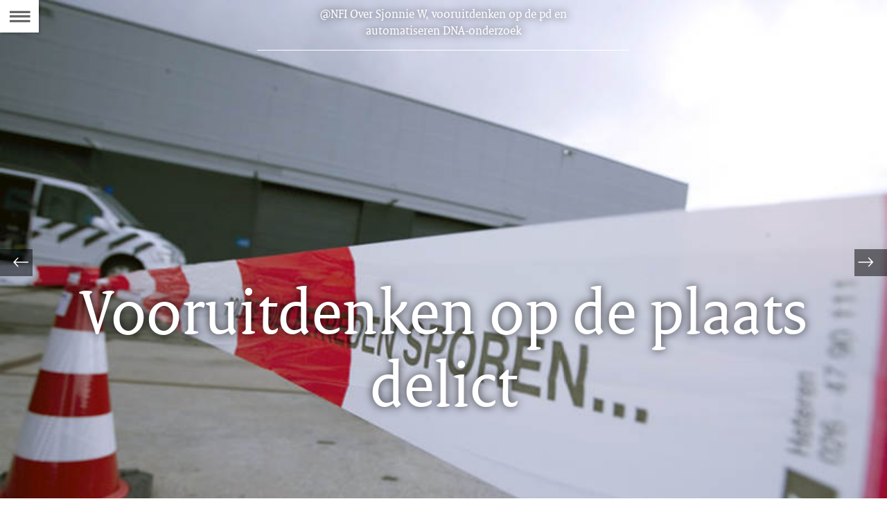

--- FILE ---
content_type: text/html;charset=UTF-8
request_url: https://magazines.forensischinstituut.nl/atnfi/2019/32/vooruitdenken-op-de-plaats-delict
body_size: 7583
content:
<!doctype html>
<html class="no-js" xml:lang="nl-NL" lang="nl-NL">
  <!-- Version: 2025.14.1 -->
<head>
  <meta charset="UTF-8"/>
  <meta name="description" content="In strafzaken schetsen verdachten steeds vaker een alternatief scenario dat lijnrecht tegenover het schuldscenario van het OM staat. De ontkennende verdachte verklaart vaak pas laat in het strafproces wat in zijn visie de onschuldige reden is van zijn/haar DNA op de plaats delict (PD). Forensisch onderzoek naar het scenario van de verdachte is dan meestal niet meer mogelijk. Het is daarom zinvol om al op de PD te anticiperen op mogelijke onschuldscenario’s. “Voor de politie is het niet eenvoudig om op nog onbekende scenario’s te anticiperen bij forensisch sporenonderzoek”, benadrukt DNA-deskundige Bart Aarts. “Toch is dit wel mogelijk en kan het erg waardevol zijn.”"/>
<meta name="DCTERMS.description" content="In strafzaken schetsen verdachten steeds vaker een alternatief scenario dat lijnrecht tegenover het schuldscenario van het OM staat. De ontkennende verdachte verklaart vaak pas laat in het strafproces wat in zijn visie de onschuldige reden is van zijn/haar DNA op de plaats delict (PD). Forensisch onderzoek naar het scenario van de verdachte is dan meestal niet meer mogelijk. Het is daarom zinvol om al op de PD te anticiperen op mogelijke onschuldscenario’s. “Voor de politie is het niet eenvoudig om op nog onbekende scenario’s te anticiperen bij forensisch sporenonderzoek”, benadrukt DNA-deskundige Bart Aarts. “Toch is dit wel mogelijk en kan het erg waardevol zijn.”"/>
<meta property="og:image" content="https://magazines.forensischinstituut.nl/binaries/large/content/gallery/magazines-forensischinstituut/atnfi/2018/27/afzetlint-atnfi-cover.jpg"/>
<title>Vooruitdenken op de plaats delict | @NFI</title>
<meta name="DCTERMS.title" content="Vooruitdenken op de plaats delict - @NFI"/>
<link rel="canonical" href="https://magazines.forensischinstituut.nl/atnfi/2019/32/vooruitdenken-op-de-plaats-delict"/>
<meta name="viewport" content="width=device-width, initial-scale=1.0">

<meta name="DCTERMS.language" title="XSD.language" content="nl-NL"/>
      <meta name="DCTERMS.creator" title="RIJKSOVERHEID.Organisatie" content="Ministerie van Justitie en Veiligheid"/>
      <meta name="DCTERMS.identifier" title="XSD.anyURI" content="https://magazines.forensischinstituut.nl/atnfi/2019/32/vooruitdenken-op-de-plaats-delict"/>

    <meta name="DCTERMS.available" title="DCTERMS.Period" content="start=2019-09-02;"/>
    <meta name="DCTERMS.modified" title="XSD.dateTime" content="2019-09-02T15:31"/>
    <meta name="DCTERMS.spatial" title="OVERHEID.Koninkrijksdeel" content="Nederland"/>
        <meta name="DCTERMS.publisher" title="RIJKSOVERHEID.Organisatie" content="Ministerie van Justitie en Veiligheid"/>
    <meta name="DCTERMS.rights" content="CC0 1.0 Universal"/>
    <meta name="DCTERMS.rightsHolder" title="RIJKSOVERHEID.Organisatie" content="Ministerie van Justitie en Veiligheid"/>
      <!--<meta name="OVERHEID.authority" title="RIJKSOVERHEID.Organisatie" content="Ministerie van Justitie en Veiligheid"/>-->
      <meta name="DCTERMS.type" title="RIJKSOVERHEID.Informatietype" content="webpagina"/>

    <script nonce="MjM2NTZhNjJmMGVmNGU3N2I2ZTE0MTBmNGI0MTg4MzU=">
          window.dataLayer = window.dataLayer || [];
          window.dataLayer.push({
            "page_type": "Artikel",
            "ftg_type": "Informatiegever",
            "subjects": "",
            "country": "Nederland",
            "issued": "",
            "last_published": "2019-09-02T15:36:10.818+02:00",
            "update": "2019-09-02T11:30:00.000+02:00",
            "publisher": "Ministerie van Justitie en Veiligheid",
            "language": "nl-NL",
            "uuid": "7dcf28ef-5d01-481d-9ad5-60dc9ebac906",
            "search_category": "",
            "search_keyword": "",
            "search_count": ""
          });
        </script>
      <link rel="stylesheet" href="/webfiles/1750018301372/magazines-presentation/main.css" type="text/css" media="all"/>
<link rel="preload" href="/webfiles/1750018301372/magazines-presentation/main.css" as="style" >

<link rel="stylesheet" href="/webfiles/1750018301372/magazines-presentation/themes/theme_paars.css" type="text/css" media="all"/>
    </head>

<body
  class="page-article" 
        data-stats="type:article"
      data-cookieinfourl="https://magazines.forensischinstituut.nl/atnfi/2019/32/vooruitdenken-op-de-plaats-delict/cookies" data-linktrackingtimer="500" data-trackerurl="statistiek.rijksoverheid.nl/piwik/" data-hartbeattrackingtimer="0" 
> <script nonce="MjM2NTZhNjJmMGVmNGU3N2I2ZTE0MTBmNGI0MTg4MzU=">
          (function(window, document, dataLayerName, id) {
            window[dataLayerName]=window[dataLayerName]||[],window[dataLayerName].push({start:(new Date).getTime(),event:"stg.start"});var scripts=document.getElementsByTagName('script')[0],tags=document.createElement('script');
            function stgCreateCookie(a,b,c){var d="";if(c){var e=new Date;e.setTime(e.getTime()+24*c*60*60*1e3),d="; expires="+e.toUTCString()}document.cookie=a+"="+b+d+"; path=/"}
            var isStgDebug=(window.location.href.match("stg_debug")||document.cookie.match("stg_debug"))&&!window.location.href.match("stg_disable_debug");stgCreateCookie("stg_debug",isStgDebug?1:"",isStgDebug?14:-1);
            var qP=[];dataLayerName!=="dataLayer"&&qP.push("data_layer_name="+dataLayerName),isStgDebug&&qP.push("stg_debug");var qPString=qP.length>0?("?"+qP.join("&")):"";
            tags.async=!0,tags.src="//statistiek.rijksoverheid.nl/containers/"+id+".js"+qPString,scripts.parentNode.insertBefore(tags,scripts);
            !function(a,n,i){a[n]=a[n]||{};for(var c=0;c<i.length;c++)!function(i){a[n][i]=a[n][i]||{},a[n][i].api=a[n][i].api||function(){var a=[].slice.call(arguments,0);"string"==typeof a[0]&&window[dataLayerName].push({event:n+"."+i+":"+a[0],parameters:[].slice.call(arguments,1)})}}(i[c])}(window,"ppms",["tm","cm"]);
          })(window, document, 'dataLayer', 'd8d2a0e5-1346-411b-9095-8169a3fbc1e3');
        </script><noscript><iframe src="//statistiek.rijksoverheid.nl/containers/d8d2a0e5-1346-411b-9095-8169a3fbc1e3/noscript.html" height="0" width="0" style="display:none;visibility:hidden"></iframe></noscript>
      <!--[if lt IE 11]><p><strong>@NFI omarmt moderne standaarden en technieken.<br>Uw webbrowser ondersteunt deze standaarden niet. Stap daarom over op een recente browser.</strong></p><![endif]-->

<div id="skiplinks">
  <a href="#document" class="skiplink" tabindex="1">Ga direct naar de inhoud</a>
  <a href="#toc" class="skiplink action-toc" tabindex="2">Ga naar de inhoudsopgave</a>
</div><div id="viewport">
  <div id="document" tabindex="-1">
  <article class="article-long theme-RO-oranje">
    <header class="article-header article-header-dark has-visual">

      <div class="issue-index">
  <p>
    <span class="visuallyhidden">Dit artikel hoort bij:</span>
    <a href="/atnfi/2019/32" class="issue-to-toc" tabindex="4">
      <span class="label">@NFI Over Sjonnie W, vooruitdenken op de pd en automatiseren DNA-onderzoek</span>
    </a>
  </p>
</div><div class="article-title">
        <h1>Vooruitdenken op de plaats delict</h1>
      </div>
      <figure class="article-header-visual">
          <div class="imgContainer">
              <picture>
                <source srcset="/binaries/small/content/gallery/magazines-forensischinstituut/atnfi/2018/27/afzetlint-atnfi-cover.jpg" media="(max-width: 415px)">
                <source srcset="/binaries/medium/content/gallery/magazines-forensischinstituut/atnfi/2018/27/afzetlint-atnfi-cover.jpg" media="(max-width: 830px)">
                <source srcset="/binaries/large/content/gallery/magazines-forensischinstituut/atnfi/2018/27/afzetlint-atnfi-cover.jpg" media="(max-width: 1250px)">
                <img 
                     src="/binaries/large/content/gallery/magazines-forensischinstituut/atnfi/2018/27/afzetlint-atnfi-cover.jpg" alt=""/>
              </picture>
              </div>
        </figure>
      </header>

    <div class="article-page">
      <section class="article-body" id="content">
        <div class="figure small-left">
    <p class="article-colofon">
      Tekst <cite>Meike Willebrands</cite><br>
      Foto <cite>Meike Willebrands</cite>
      </p>
  </div>
<div class="article-intro"><p>In strafzaken schetsen verdachten steeds vaker een alternatief scenario dat lijnrecht tegenover het schuldscenario van het OM staat. De ontkennende verdachte verklaart vaak pas laat in het strafproces wat in zijn visie de onschuldige reden is van zijn&#x2F;haar DNA op de plaats delict (PD). Forensisch onderzoek naar het scenario van de verdachte is dan meestal niet meer mogelijk. Het is daarom zinvol om al op de PD te anticiperen op mogelijke onschuldscenario’s. “Voor de politie is het niet eenvoudig om op nog onbekende scenario’s te anticiperen bij forensisch sporenonderzoek”, benadrukt DNA-deskundige Bart Aarts. “Toch is dit wel mogelijk en kan het erg waardevol zijn.”</p></div>
<p>De rechter weegt door de opkomst van de alternatieve verklaringen vaker twee verschillende scenario’s: die van het OM en die van de ontkennende verdachte. De verdediging houdt de kaarten meestal lang tegen de borst. Pas als alle onderzoeksresultaten beschikbaar zijn, komt de advocaat met een alternatieve, legitieme reden voor de aanwezigheid van zijn&#x2F;haar sporen. Dit scenario kan de politie dan meestal niet meer onderzoeken omdat de PD al lang is vrijgegeven en de sporen en mogelijke bewijsstukken niet meer beschikbaar zijn.</p><figure class="figure-image medium-caption-left">
      <img src="/binaries/medium/content/gallery/magazines-forensischinstituut/atnfi/2019/32/bart-aarts.jpg" alt=""/>
                   <figcaption>DNA-deskundige Bart Aarts </figcaption>
        </figure>
  <h2>Scala aan mogelijkheden</h2>
<p>In strafzaken heeft het tegenwoordig weinig zin meer om te betwisten van wie het DNA-spoor afkomstig is, het zogeheten ‘bronniveau’. De focus is de afgelopen jaren verschoven naar de vraag hóe en wanneer het DNA-materiaal van een verdachte op de PD terecht is gekomen, het ‘activiteitniveau’. “Vaak is een scala aan mogelijkheden te bedenken hoe DNA ergens op terecht is gekomen”, vertelt DNA-deskundige Aarts. “Op de PD denken sporenonderzoekers van de politie na over wat zich mogelijk heeft afgespeeld en wie daarbij betrokken is. Die PD bevat misdrijf-gerelateerde sporen maar misschien nog wel meer sporen die afkomstig zijn van eerdere handelingen die niets met het misdrijf te maken hebben. Het is goed om op de PD ook de ogen open te hebben voor alternatieve scenario’s en eventueel bijbehorende sporen en voorwerpen veilig te stellen.”</p>

<p>Bij de start van een onderzoek op de PD is vaak nog geen onschuldverweer bekend. Dit maakt het lastig om deze op de PD wel in het achterhoofd te hebben. Toch blijkt de variatie van de aangedragen alternatieve scenario’s door verdachten in de praktijk niet zo groot. In een artikel in het tijdschrift Proces onderscheidt Specialist Opsporing (Nationale Politie) B. Lettinga na het bestuderen van 130 vonnissen ( 2010 tot 2014) vijf soorten alternatieve scenario’s die de verdediging het vaakst aandraagt in de rechtszaal.  Zie tabel 1.</p><table>
 <caption>Tabel 1: Alternatieve scenario&#39;s (Lettinga, 2015)</caption>
 <thead>
  <tr>
   <th scope="row">Type</th>
   <th scope="col">Type alternatief scenario</th>
   <th scope="col">Voorbeeld</th>
  </tr>
 </thead>
 <tbody>
  <tr>
   <th scope="row">1</th>
   <td>Geen delict</td>
   <td>
   <p>De verdachte stelt dat er geen sprake is van een delict, maar van een ongeluk of een zelfmoord.</p>
   </td>
  </tr>
  <tr>
   <th scope="row">2</th>
   <td>Andere persoon (herkomst sporen betwist)</td>
   <td>
   <p>De verdachte ontkent dat het spoor van hem afkomstig is. Het aangetroffen spoor is van een ander persoon. Het delict is gepleegd door ander persoon.</p>
   </td>
  </tr>
  <tr>
   <th scope="row">3</th>
   <td>Niet-delict gerelateerd (ontstaanswijze sporen betwist)</td>
   <td>
   <p>De verdachte ontkent het delict te hebben gepleegd. Het van de verdachte<br />
   afkomstige spoor is op een ander moment en&#x2F;of andere wijze achtergelaten.</p>
   </td>
  </tr>
  <tr>
   <th scope="row">4</th>
   <td>Geen gelegenheid</td>
   <td>De verdachte had een alibi of was fysiek niet in staat het delict te plegen.</td>
  </tr>
  <tr>
   <th scope="row">5</th>
   <td>Anders dan betoogd</td>
   <td>De verdachte heeft weliswaar een aandeel in de gebeurtenis gehad, maar heeft<br />
   minder kwalijk gehandeld dan betoogd door het Openbaar Ministerie (geen<br />
   voorbedachte raad, geen opzet, et cetera).</td>
  </tr>
 </tbody>
</table><h2>Gekookt en gegeten</h2>
<p>Het komt steeds vaker voor dat een DNA-deskundige de vraag krijgt om te beoordelen hoe goed de aangetroffen sporen passen bij een alternatieve scenario van de verdachte ten opzichte van het scenario van het OM. Voor een dossierstudie heeft een student criminologie, Evelien Ton, NFI-rapporten geanalyseerd om te kijken of er een gemene deler te vinden is in de alternatieve scenario’s. Ze heeft 55 DNA-rapporten op activiteitniveau bekeken uit de periode van 2012 tot en met 2016. Zie tabel 2.</p><table>
 <caption>Tabel 2. Alternatieve scenario&#39;s waargenomen in DNA-rapportage NFI</caption>
 <thead>
  <tr>
   <th scope="row">Type</th>
   <th scope="col">Alternatief scenario</th>
   <th scope="col">Percentage (%)</th>
  </tr>
 </thead>
 <tbody>
  <tr>
   <th scope="row">1</th>
   <td>Geen delict</td>
   <td>0</td>
  </tr>
  <tr>
   <th scope="row">2</th>
   <td>Ander persoon</td>
   <td>21</td>
  </tr>
  <tr>
   <th scope="row">3</th>
   <td>Niet-delict gerelateerd</td>
   <td>69</td>
  </tr>
  <tr>
   <th scope="row">4</th>
   <td>Geen gelegenheid</td>
   <td>0</td>
  </tr>
  <tr>
   <th scope="row">5</th>
   <td>Anders dan betoogd</td>
   <td>10</td>
  </tr>
 </tbody>
</table><p>Van de vijf door Lettinga genoemde soorten alternatieve scenario’s hebben DNA-deskundigen van het NFI veruit het meest te maken met ontkennende verdachten die stellen dat zij een potentieel belastend spoor op een ander moment of op andere wijze hebben achtergelaten (scenario 3). DNA-deskundige Aarts komt met een praktijkvoorbeeld. “Stel een slachtoffer is omgekomen door messteken. De verdachte is in beeld gekomen omdat zijn DNA op het mes is gevonden. Deze verklaart echter dat hij onschuldig is en dat zijn DNA op het mes zit omdat hij het mes eerder heeft gebruikt. Hij kwam namelijk weleens in de woning van het slachtoffer en heeft daar gekookt en gegeten.” </p><figure class="figure-image medium-caption-left">
      <img src="/binaries/medium/content/gallery/magazines-forensischinstituut/atnfi/2019/32/beeldverhaal-dna-sporenonderzoek/5.jpg" alt=""/>
                   <figcaption>De verdachte is in beeld gekomen omdat zijn DNA op het mes is gevonden. Deze verklaart echter dat hij onschuldig is en dat zijn DNA op het mes zit omdat hij het mes eerder heeft gebruikt </figcaption>
        </figure>
  <p>Om dit scenario te toetsen ten opzichte van het misdrijf-gerelateerde scenario, is het waardevol om andere soortgelijke voorwerpen te bemonsteren of mee te nemen. In dit geval andere messen uit de woning om te bekijken of DNA-materiaal van de verdachte ook op deze (niet-bij het steken gebruikte) messen aanwezig is. Gecombineerd met contextinformatie over waar het mes is gevonden, de gebruiksgeschiedenis van het specifieke mes en van de soortgelijke messen, geeft dit de DNA-deskundige informatie over de kans op aanwezigheid van DNA op het delictgerelateerde mes door eerder gebruik.</p><h2>Kussen</h2>
<p>Aarts geeft nog een ander voorbeeld. Op een plaats delict vindt de forensische opsporing een vuurwapen onder een kussen. Het DNA van de verdachte is op het wapen gevonden. De verdachte zegt het wapen nooit te hebben gezien en ontkent dat hij het ooit in handen heeft gehad. Hij stelt dat zijn DNA op het wapen terecht moet zijn gekomen doordat hij een dag eerder op het kussen heeft geslapen waar het wapen onder lag.</p><p>Het forensisch onderzoek richt zich volgens de deskundige na die verklaring ook op deze alternatieve handeling. “Met alleen het onderzoeken van het wapen kunnen DNA-deskundigen het scenario van het slapen niet goed toetsen”, zegt hij. “Dit kunnen zij al beter als ook sporen uit de omgeving van het wapen zijn meegenomen voor onderzoek.” Het hoofdkussen en eventueel een onderliggend laken kan het NFI onderzoeken op de aan- of afwezigheid van DNA van de verdachte of andere personen. Dit helpt bij het toetsen van de verklaring over het eerdere slapen en de mogelijkheid van indirecte overdracht van DNA van het bedlinnen naar het wapen.</p><figure class="figure-image medium-caption-right">
      <img src="/binaries/medium/content/gallery/magazines-forensischinstituut/atnfi/2019/32/beslapen-kussens.jpg" alt=""/>
                   <figcaption>Het NFI kan hoofdkussens en lakens onderzoeken op de aan- of afwezigheid van DNA van de verdachte of andere personen </figcaption>
        </figure>
  <h2>Net gewassen</h2>
<p>“Nu maken DNA-deskundigen nog vaak een inschatting op basis van algemene kennis”, geeft Aarts aan. “In de zaak met het vuurwapen kan het alternatieve scenario niet gericht worden onderzocht omdat het kussen niet meer beschikbaar is. In dergelijke gevallen wordt dan doorgaans aangenomen dat verdachte daadwerkelijk op het kussen heeft geslapen; hoe groot is dan de kans dat zijn DNA op het kussen te vinden is? Als hij er regelmatig op geslapen heeft, zal de kans best groot zijn om DNA op het bed achter te laten. De kans op overdracht van het beddengoed naar het wapen is ook niet ondenkbaar. Maar wat als er ook andere personen op geslapen hebben of als het kussen net is gewassen? Dan past het aanwezige DNA op het kussen mogelijk helemaal niet bij dat wat er op het wapen is aangetroffen. Het kan ons als onderzoekers dan helpen als we die voorwerpen voor onderzoek in huis hebben”, aldus Aarts.</p><h2>Wasmand</h2>
<p>Anticiperen op alternatieve scenario’s kan ook zinvol zijn bij andersoortige misdrijven, zoals zedenzaken, licht Aarts toe. “Stel een vrouw zegt te zijn verkracht door haar huisgenoot. In de onderbroek van de vrouw zit sperma van de verdachte. De huisgenoot verklaart daar echter over dat dat komt omdat de onderbroek in de wasmand zat waar ook doekjes in lagen waar hij zijn sperma mee heeft afgeveegd. Het kan dan zinvol zijn om in de wasmand waar de onderbroek in ligt, ook andere was te onderzoeken op sperma. Als er ook op andere was in de mand sperma zit, vinden we daarin mogelijk steun voor het scenario van de verdachte.”</p><p>Hoewel het sporenonderzoek op de PD erg complex is, kan het anticiperen op alternatieve scenario’s van groot belang zijn voor de waarheidsvinding. Dit omdat het daardoor mogelijk is om later, ook in de rechtszaal, aan de hand van het sporenonderzoek de onderzoeksresultaten te wegen in het licht van de scenario’s. Ook biedt het meenemen van aanvullende sporen al voordelen in de opsporingsfase. Als over de alternatieve scenario’s is nagedacht, kunnen tactisch rechercheurs daar in verhoren slim op inspelen. Zegt de verdachte inderdaad dat hij vaker in de woning kwam? Geeft hij aan waar hij mee in aanraking is gekomen op de plaats delict?</p><h2>Beperkte capaciteit</h2>
<p>Aarts realiseert zich dat de forensisch onderzoekers van de politie door beperkte capaciteit liever niet allerlei items insturen waarvan ze niet weten of die wel iets opleveren. Meteen opsturen hoeft ook niet altijd. “Het anticiperen op alternatieve scenario’s en de bijbehorende sporen en voorwerpen meenemen, zou ons enorm kunnen helpen. Die kunnen later in de rechtbank zo maar ineens een rol gaan spelen. Toch handig als ze dan beschikbaar zijn voor onderzoek.”</p>

<p><a href="https://openaccess.leidenuniv.nl/bitstream/handle/1887/67677/2018_Ton_et_al._Plaats_delict-onderzoek.pdf;jsessionid=1EE91CFE7D2BA118BC10C7AC0B3806F4?sequence=1" class="external" aria-label="Deskundigen van het NFI publiceerden hier samen met Prof.dr. J.W. de Keijser (Hoogleraar Criminologie, Universiteit Leiden) ook al over in Expertise en Recht.  (opent externe website)"><em>Deskundigen van het NFI publiceerden hier samen met Prof.dr. J.W. de Keijser (Hoogleraar Criminologie, Universiteit Leiden) ook al over in Expertise en Recht. </em></a></p></section>
    </div>
  </article>

  <footer class="section-full magazine-footer">
  <div class="col-wrapper clearfix">
    <div class="col-small col-left">
      <p>@NFI Over Sjonnie W, vooruitdenken op de pd en automatiseren DNA-onderzoek,
        maandag 02 september 2019</p>

      <p>E-mail:
          <a href="mailto:redactie@nfi.nl">redactie@nfi.nl</a>
        </p>
      </div>

    <div class="col-big col-center">
        <p><a href="/atnfi/2019/32/colofon">Colofon</a></p>
        <p>
            <a href="https://www.forensischinstituut.nl/actueel/nieuwsbrieven/nfi-forensisch-nieuws-interviews-en-achtergronden">
              Abonneren</a>
          </p>
        <p>
            <a href="https://magazines.forensischinstituut.nl/atnfi/2019/32/vooruitdenken-op-de-plaats-delict/cookies">
              Cookies</a>
          </p>
        <p>
            <a href="https://magazines.forensischinstituut.nl/atnfi/2019/32/vooruitdenken-op-de-plaats-delict/accessibility">
              Toegankelijkheid</a>
          </p>
        </div>
    </div>
</footer>
</div><section class="main-nav">
  <a href="#toc" class="action-toc toc-toggle" title="Bekijk de inhoudsopgave" tabindex="3">
    <span class="icon icon-menu"></span>
    <span class="visuallyhidden">Naar de Inhoudsopgave</span>
  </a>

  <ul class="toc-nav overthrow" id="toc">
    <li class="visuallyhidden">
      <h2>Inhoudsopgave</h2>
    </li>

    <li>
      <a href="/atnfi" class="toc-item home">
        <span class="icon icon-left-small"></span>
        <span class="icon icon-kiosk"></span>
        <span class="label">Kiosk van @NFI</span>
      </a>
    </li>
    <li>
        <a href="/atnfi/2019/32" class="toc-item cover">
          <span class="icon icon-left-small"></span>
          <span class="icon icon-cover"></span>
          <span class="label">coverpagina</span>
          <span class="issue-name">@NFI Over Sjonnie W, vooruitdenken op de pd en automatiseren DNA-onderzoek</span>
        </a>
      </li>
    <li>
        <a href="/atnfi/2019/32/nfi-deskundige-over-hoe-sjonny-w.-op-een-dag-in-twee-moordzaken-opduikt" class="toc-item">
          <div class="toc-item-visual">
                  <img src="/binaries/small/content/gallery/magazines-forensischinstituut/atnfi/2019/32/dsc03083.jpg" alt="">
                </div>
              <div class="toc-item-summary">
            <h2 class="toc-item-title">NFI-deskundige: &#034;Sjonny W. dook op één dag in twee moordzaken op&#034;</h2>
            <p>Patrick Dieltjes blikt terug op een volgens hem bizarre zaak.</p>
            </div>
        </a>
      </li>
    <li>
        <a href="/atnfi/2019/32/juristen-spreken-andere-taal-dan-nfi-deskundigen" class="toc-item">
          <div class="toc-item-visual">
                  <img src="/binaries/small/content/gallery/magazines-forensischinstituut/atnfi/2019/32/rechtspraak_7333.jpg" alt="">
                </div>
              <div class="toc-item-summary">
            <h2 class="toc-item-title">&#034;Rechters spreken andere taal dan NFI-deskundigen&#034;</h2>
            <p>Hoe kijkt raadsheer Henk van den Heuvel naar het instituut en de rapportages?</p>
            </div>
        </a>
      </li>
    <li>
        <a href="/atnfi/2019/32/media-overzicht-mei-en-augustus-2019" class="toc-item">
          <div class="toc-item-visual">
                  <img src="/binaries/small/content/gallery/magazines-forensischinstituut/atnfi/2018/27/media_nfi.jpg" alt="">
                </div>
              <div class="toc-item-summary">
            <h2 class="toc-item-title">Media-overzicht mei t/m augustus 2019</h2>
            <p>In dit overzicht een selectie van de mediaberichtgeving over het NFI.</p>
            </div>
        </a>
      </li>
    <li>
        <a href="/atnfi/2019/32/vooruitdenken-op-de-plaats-delict" class="toc-item">
          <div class="toc-item-visual">
                  <img src="/binaries/small/content/gallery/magazines-forensischinstituut/atnfi/2018/27/afzetlint-atnfi-cover.jpg" alt="">
                </div>
              <div class="toc-item-summary">
            <h2 class="toc-item-title">Vooruitdenken op de plaats delict</h2>
            <p>Waarom het zinvol is om al op de PD te anticiperen op mogelijke onschuldscenario’s van verdachten.</p>
            </div>
        </a>
      </li>
    <li>
        <a href="/atnfi/2019/32/dna-sporenonderzoek-in-beeld" class="toc-item">
          <div class="toc-item-visual">
                  <img src="/binaries/small/content/gallery/magazines-forensischinstituut/atnfi/2019/32/beeldverhaal-dna-sporenonderzoek/boven.jpg" alt="">
                </div>
              <div class="toc-item-summary">
            <h2 class="toc-item-title">DNA sporenonderzoek in beeld</h2>
            <p>Een fotoreportage van het werk van een sporenonderzoeker op het lab bij het NFI.</p>
            </div>
        </a>
      </li>
    <li>
        <a href="/atnfi/2019/32/automatiseren-dna-onderzoek-sneller-en-hogere-bewijswaarde" class="toc-item">
          <div class="toc-item-visual">
                  <img src="/binaries/small/content/gallery/magazines-forensischinstituut/atnfi/2018/25/dna-close-up.jpg" alt="DNA close-up">
                </div>
              <div class="toc-item-summary">
            <h2 class="toc-item-title">Automatiseren DNA onderzoek: sneller en hogere bewijswaarde</h2>
            <p>Het vergelijken van persoonsunieke DNA-profielen kan de computer veel nauwkeuriger en sneller dan de mens.</p>
            </div>
        </a>
      </li>
    <li>
        <a href="/atnfi/2019/32/colofon" class="toc-item">
          <div class="toc-item-visual"></div>
          <div class="toc-item-summary">
            <h2 class="toc-item-title">Colofon</h2>
            <p></p>
          </div>
        </a>
      </li>
    </ul>
</section>

<div class="siblings">
    <ul class="siblings-list">
      <li class="sibling sibling-previous">
          <a href="/atnfi/2019/32/media-overzicht-mei-en-augustus-2019" tabindex="5" class="siblings-link"
             title="Vorige pagina: Media-overzicht mei t/m augustus 2019">
            <span class="label-marker"><span class="icon icon-left-light"></span></span>
            <span class="label">Vorige</span>
            <span class="title">Media-overzicht mei t/m augustus 2019</span>
          </a>
        </li>
      <li class="sibling sibling-next">
          <a href="/atnfi/2019/32/dna-sporenonderzoek-in-beeld" tabindex="6" class="siblings-link"
             title="Volgende pagina: DNA sporenonderzoek in beeld">
            <span class="label-marker"><span class="icon icon-right-light"></span></span>
            <span class="label">Volgende</span>
            <span class="title">DNA sporenonderzoek in beeld</span>
          </a>
        </li>
      </ul>
  </div>
</div><!--[if (gt IE 10)|!(IE)]><!-->
<script src="/webfiles/1750018301372/magazines-behaviour/core.js"></script>
<!--<![endif]-->
</body>
</html>


--- FILE ---
content_type: text/css;charset=UTF-8
request_url: https://magazines.forensischinstituut.nl/webfiles/1750018301372/magazines-presentation/themes/theme_paars.css
body_size: 6976
content:
.theme-text-color{color:#42145f}.js .page-cover{background-color:#42145f}.magazine-footer,.cover-footer{color:#fff;background-color:#42145f}.magazine-footer a,.magazine-footer a:active,.magazine-footer a:visited,.cover-footer a,.cover-footer a:active,.cover-footer a:visited{color:#fff}.magazine-footer a:hover,.cover-footer a:hover{color:#8fcae7}.magazine-footer .social-link,.cover-footer .social-link{color:#fff}.magazine-footer .social-link:hover,.cover-footer .social-link:hover{color:#8fcae7}.js .siblings-link,.js .siblings-link:link,.js .siblings-link:visited{color:#fff}.js .siblings-link .icon,.js .siblings-link:link .icon,.js .siblings-link:visited .icon{color:#fff}.js .siblings-link:hover,.js .siblings-link:link:hover,.js .siblings-link:visited:hover{color:#8fcae7}.js .siblings-link:hover .icon,.js .siblings-link:link:hover .icon,.js .siblings-link:visited:hover .icon{color:#42145f}.swbox .iconOpenBox{color:#fff;background-color:#42145f;background-color:rgba(66,20,95,.8)}.swbox .iconOpenBox:before{padding-top:3px}#swipebox-close{color:#fff;background-color:#42145f}.dlimg{color:#fff !important;background-color:rgba(66,20,95,.8)}.dlimg:before{top:5px}.poll label{color:#000}.theme1 .poll label{color:#000}.theme2 .poll label{color:#000}.theme3 .poll label{color:#000}.theme4 .poll label{color:#000}.theme5 .poll label{color:#000}.poll label:hover{color:#fff;background-color:#42145f}.theme1 .poll label:hover{color:#fff}.theme2 .poll label:hover{color:#fff}.theme3 .poll label:hover{color:#fff}.theme4 .poll label:hover{color:#fff}.theme5 .poll label:hover{color:#fff}.theme1 .poll label:hover{background-color:#42145f}.theme2 .poll label:hover{background-color:#42145f}.theme3 .poll label:hover{background-color:#007bc7}.theme4 .poll label:hover{background-color:#42145f}.theme5 .poll label:hover{background-color:#42145f}.poll label.selected,.poll label.focus{color:#fff;background-color:#42145f}.theme1 .poll label.selected,.theme1 .poll label.focus{color:#fff}.theme2 .poll label.selected,.theme2 .poll label.focus{color:#fff}.theme3 .poll label.selected,.theme3 .poll label.focus{color:#fff}.theme4 .poll label.selected,.theme4 .poll label.focus{color:#fff}.theme5 .poll label.selected,.theme5 .poll label.focus{color:#fff}.theme1 .poll label.selected,.theme1 .poll label.focus{background-color:#42145f}.theme2 .poll label.selected,.theme2 .poll label.focus{background-color:#42145f}.theme3 .poll label.selected,.theme3 .poll label.focus{background-color:#007bc7}.theme4 .poll label.selected,.theme4 .poll label.focus{background-color:#42145f}.theme5 .poll label.selected,.theme5 .poll label.focus{background-color:#42145f}.poll input[type=submit]{color:#fff;background-color:#42145f}.theme1 .poll input[type=submit]{color:#fff}.theme2 .poll input[type=submit]{color:#fff}.theme3 .poll input[type=submit]{color:#fff}.theme4 .poll input[type=submit]{color:#fff}.theme5 .poll input[type=submit]{color:#fff}.theme1 .poll input[type=submit]{background-color:#42145f}.theme2 .poll input[type=submit]{background-color:#42145f}.theme3 .poll input[type=submit]{background-color:#007bc7}.theme4 .poll input[type=submit]{background-color:#42145f}.theme5 .poll input[type=submit]{background-color:#42145f}.js .poll input[type=submit]{color:#000;background-color:#e6e6e6}.poll input[type=submit].enabled{color:#fff;background-color:#42145f}.theme1 .poll input[type=submit].enabled{color:#fff}.theme2 .poll input[type=submit].enabled{color:#fff}.theme3 .poll input[type=submit].enabled{color:#fff}.theme4 .poll input[type=submit].enabled{color:#fff}.theme5 .poll input[type=submit].enabled{color:#fff}.theme1 .poll input[type=submit].enabled{background-color:#42145f}.theme2 .poll input[type=submit].enabled{background-color:#42145f}.theme3 .poll input[type=submit].enabled{background-color:#007bc7}.theme4 .poll input[type=submit].enabled{background-color:#42145f}.theme5 .poll input[type=submit].enabled{background-color:#42145f}.poll-results p,.poll-results span{color:#000}.theme1 .poll-results p,.theme1 .poll-results span{color:#000}.theme2 .poll-results p,.theme2 .poll-results span{color:#000}.theme3 .poll-results p,.theme3 .poll-results span{color:#000}.theme4 .poll-results p,.theme4 .poll-results span{color:#000}.theme5 .poll-results p,.theme5 .poll-results span{color:#000}.poll-results li span.fullbar .resultbar{background-color:#42145f}.theme1 .poll-results li span.fullbar .resultbar{background-color:#42145f}.theme2 .poll-results li span.fullbar .resultbar{background-color:#42145f}.theme3 .poll-results li span.fullbar .resultbar{background-color:#007bc7}.theme4 .poll-results li span.fullbar .resultbar{background-color:#42145f}.theme5 .poll-results li span.fullbar .resultbar{background-color:#42145f}.hchart .descriptionText{color:#000}.theme1 .hchart .descriptionText{color:#000}.theme2 .hchart .descriptionText{color:#000}.theme3 .hchart .descriptionText{color:#fff}.theme4 .hchart .descriptionText{color:#000}.theme5 .hchart .descriptionText{color:#fff}.hchart .description{color:#000}.page-article .hchart ul.toggleOptions li.toggle a{color:#000}.page-article .hchart ul.toggleOptions li.toggle a:hover{color:#000}.page-article .hchart table{color:#000}.decorativeVideo .controls a{color:#fff;background-color:#42145f}.decorativeVideo .descrContainer .descriptive h1,.decorativeVideo .descrContainer .descriptive h2,.decorativeVideo .descrContainer .descriptive h3,.decorativeVideo .descrContainer .descriptive h4,.decorativeVideo .descrContainer .descriptive h5{color:#42145f}.decorativeVideo .descrContainer .descriptive .closeDescr{color:#fff;background-color:#42145f}.resultPage{background-color:#42145f}.paging ul{border-top:3px solid #42145f}.paging ul li strong{color:#fff;background-color:#42145f}#search-form .searchFormWrapper button[type=submit]{background-color:#42145f}#search-form .searchFormWrapper button[type=submit]:before{color:#fff}.page-article #search-form .searchFormWrapper button[type=submit]:before,.page-article-slide #search-form .searchFormWrapper button[type=submit]:before,.page-cover #search-form .searchFormWrapper button[type=submit]:before{color:#666}.page-article #search-form .searchFormWrapper button[type=submit]:hover:before,.page-article-slide #search-form .searchFormWrapper button[type=submit]:hover:before,.page-cover #search-form .searchFormWrapper button[type=submit]:hover:before{color:#42145f}.page-article #search-form .searchFormWrapper button[type=submit]:focus:before,.page-article-slide #search-form .searchFormWrapper button[type=submit]:focus:before,.page-cover #search-form .searchFormWrapper button[type=submit]:focus:before{color:#42145f}.page-article .searchBarOpen #search-form .searchFormWrapper button[type=submit],.page-article-slide .searchBarOpen #search-form .searchFormWrapper button[type=submit],.page-cover .searchBarOpen #search-form .searchFormWrapper button[type=submit]{background-color:#42145f}.page-article .searchBarOpen #search-form .searchFormWrapper button[type=submit]:before,.page-article-slide .searchBarOpen #search-form .searchFormWrapper button[type=submit]:before,.page-cover .searchBarOpen #search-form .searchFormWrapper button[type=submit]:before{color:#fff}.kiosk{background-color:#42145f}.kiosk .search{background-color:#42145f}.kiosk .search #search-form .searchFormWrapper button[type=submit]{background-color:#42145f}.kiosk .search #search-form .searchFormWrapper button[type=submit]:before{color:#fff}.kiosk .magazine.large a h2,.kiosk .magazine.large a:active h2,.kiosk .magazine.large a:visited h2{color:#007bc7}.kiosk .magazine.large a:hover{color:#a90061}.kiosk .magazine.large a:hover h2{color:#a90061}.kiosk .magazine a,.kiosk .magazine a:active,.kiosk .magazine a:visited{color:#007bc7}.kiosk .magazine a h2,.kiosk .magazine a:active h2,.kiosk .magazine a:visited h2{color:#007bc7}.kiosk .magazine a:hover{color:#a90061}.kiosk .magazine a:hover h2{color:#a90061}.kiosk .magazine ul li a{color:#000}.kiosk #edition-navigation a,.kiosk #edition-navigation a:active,.kiosk #edition-navigation a:visited,.kiosk #edition-navigation a:hover,.kiosk #edition-navigation a.more,.kiosk #edition-navigation a.more:active,.kiosk #edition-navigation a.more:visited,.kiosk #edition-navigation a.more:hover{display:inline-block;padding:.5em 2em;color:#fff;border-right:1px solid #fff;border-bottom:1px solid #fff;background-color:#42145f}@media screen and (min-width: 40em){.kiosk #edition-navigation a,.kiosk #edition-navigation a:active,.kiosk #edition-navigation a:visited,.kiosk #edition-navigation a:hover,.kiosk #edition-navigation a.more,.kiosk #edition-navigation a.more:active,.kiosk #edition-navigation a.more:visited,.kiosk #edition-navigation a.more:hover{padding:.4444445em 1.7778em}}.page-cover .cover-header h1{color:#42145f}.page-cover .cover-header h2{color:#42145f}.page-cover .headline.headline-dark a.link .header h2{color:#000}.page-cover .headline.headline-dark a.link .header .sub{color:#000}.page-cover .headline.headline-dark a.link .header .theme-text-color{color:#000}.page-cover .headline.headline-dark a.link .teaser{color:#000}.page-cover .headline.headline-dark a.link .readmore{color:#000}.page-cover .headline.headline-dark a.link .readmore:hover{color:#007bc7}.page-cover .headline.headline-dark a.link:hover .header h2{color:#007bc7}.page-cover .headline.headline-light a.link .header h2{color:#fff}.page-cover .headline.headline-light a.link .header .sub{color:#fff}.page-cover .headline.headline-light a.link .header .theme-text-color{color:#fff}.page-cover .headline.headline-light a.link .teaser{color:#fff}.page-cover .headline.headline-light a.link .readmore{color:#fff}.page-cover .headline.headline-light a.link .readmore:hover{color:#007bc7}.page-cover .headline.headline-light a.link:hover .header h2{color:#007bc7}.nav-loaded .toc-toggle:active,.nav-loaded .toc-toggle:hover,.nav-loaded .toc-toggle:focus{color:#42145f}.main-nav .toc-toggle .icon.icon-menu:before{color:#666}.main-nav .toc-toggle .icon:hover:before{color:#42145f}.main-nav .toc-nav{background-color:#42145f}.main-nav .toc-nav .toc-item.home:visited,.main-nav .toc-nav .toc-item.home:link,.main-nav .toc-nav .toc-item.home{color:#fff;background-color:#42145f}.main-nav .toc-nav .toc-item.home:visited:hover,.main-nav .toc-nav .toc-item.home:visited:focus,.main-nav .toc-nav .toc-item.home:link:hover,.main-nav .toc-nav .toc-item.home:link:focus,.main-nav .toc-nav .toc-item.home:hover,.main-nav .toc-nav .toc-item.home:focus{color:#8fcae7}.main-nav .toc-nav .toc-item.home:visited:visited:focus .icon,.main-nav .toc-nav .toc-item.home:visited:visited:focus .label,.main-nav .toc-nav .toc-item.home:link:visited:focus .icon,.main-nav .toc-nav .toc-item.home:link:visited:focus .label,.main-nav .toc-nav .toc-item.home:visited:focus .icon,.main-nav .toc-nav .toc-item.home:visited:focus .label{color:#8fcae7}.main-nav .toc-nav .toc-item.cover:visited,.main-nav .toc-nav .toc-item.cover:link,.main-nav .toc-nav .toc-item.cover{color:#000;background-color:#8fcae7}.main-nav .toc-nav .toc-item.cover:visited:hover,.main-nav .toc-nav .toc-item.cover:visited:focus,.main-nav .toc-nav .toc-item.cover:link:hover,.main-nav .toc-nav .toc-item.cover:link:focus,.main-nav .toc-nav .toc-item.cover:hover,.main-nav .toc-nav .toc-item.cover:focus{color:#42145f}.main-nav .toc-nav .toc-item.cover:visited:hover .icon,.main-nav .toc-nav .toc-item.cover:visited:hover .label,.main-nav .toc-nav .toc-item.cover:visited:focus .icon,.main-nav .toc-nav .toc-item.cover:visited:focus .label,.main-nav .toc-nav .toc-item.cover:link:hover .icon,.main-nav .toc-nav .toc-item.cover:link:hover .label,.main-nav .toc-nav .toc-item.cover:link:focus .icon,.main-nav .toc-nav .toc-item.cover:link:focus .label,.main-nav .toc-nav .toc-item.cover:hover .icon,.main-nav .toc-nav .toc-item.cover:hover .label,.main-nav .toc-nav .toc-item.cover:focus .icon,.main-nav .toc-nav .toc-item.cover:focus .label{color:#42145f}.main-nav .toc-nav .toc-item.cover:visited:visited:focus .icon,.main-nav .toc-nav .toc-item.cover:visited:visited:focus .label,.main-nav .toc-nav .toc-item.cover:link:visited:focus .icon,.main-nav .toc-nav .toc-item.cover:link:visited:focus .label,.main-nav .toc-nav .toc-item.cover:visited:focus .icon,.main-nav .toc-nav .toc-item.cover:visited:focus .label{color:#000}.main-nav .toc-nav .toc-item-visual{background-color:#42145f}.main-nav .toc-nav .toc-item-summary{color:#535353}.main-nav .toc-nav .toc-item-summary .label{color:#007bc7}.main-nav .toc-nav .toc-item-summary .toc-item-title{color:#42145f}.main-nav .toc-nav .toc-item-summary .toc-item-title:hover{color:#007bc7}.main-nav .toc-nav .toc-item-summary p{color:#535353}.theme-marine .article-page .article-body dt{color:#007bc7}.theme-marine .article-page .article-body dd{color:#333}.theme-marine .article-page .article-body h2{color:#a90061}.theme-marine .article-page .article-body .article-intro{color:#535353}.article-header{background-color:#42145f}.article-header.article-header-dark{background-color:#42145f}.article-header.article-header-dark .article-title h1{color:#fff}.theme1 .article-header.article-header-dark .article-title h1{color:#fff}.theme2 .article-header.article-header-dark .article-title h1{color:#fff}.theme3 .article-header.article-header-dark .article-title h1{color:#fff}.theme4 .article-header.article-header-dark .article-title h1{color:#fff}.theme5 .article-header.article-header-dark .article-title h1{color:#fff}.article-header.article-header-dark .issue-index{border-color:#fff}.theme1 .article-header.article-header-dark .issue-index{color:#fff}.theme2 .article-header.article-header-dark .issue-index{color:#fff}.theme3 .article-header.article-header-dark .issue-index{color:#fff}.theme4 .article-header.article-header-dark .issue-index{color:#fff}.theme5 .article-header.article-header-dark .issue-index{color:#fff}.article-header.article-header-dark .issue-index .article-rubriek{color:#fff}.theme1 .article-header.article-header-dark .issue-index .article-rubriek{color:#fff}.theme2 .article-header.article-header-dark .issue-index .article-rubriek{color:#fff}.theme3 .article-header.article-header-dark .issue-index .article-rubriek{color:#fff}.theme4 .article-header.article-header-dark .issue-index .article-rubriek{color:#fff}.theme5 .article-header.article-header-dark .issue-index .article-rubriek{color:#fff}.article-header.article-header-dark .issue-index .issue-to-toc,.article-header.article-header-dark .issue-index .issue-to-toc:link,.article-header.article-header-dark .issue-index .issue-to-toc:visited{color:#fff}.theme1 .article-header.article-header-dark .issue-index .issue-to-toc,.theme1 .article-header.article-header-dark .issue-index .issue-to-toc:link,.theme1 .article-header.article-header-dark .issue-index .issue-to-toc:visited{color:#fff}.theme2 .article-header.article-header-dark .issue-index .issue-to-toc,.theme2 .article-header.article-header-dark .issue-index .issue-to-toc:link,.theme2 .article-header.article-header-dark .issue-index .issue-to-toc:visited{color:#fff}.theme3 .article-header.article-header-dark .issue-index .issue-to-toc,.theme3 .article-header.article-header-dark .issue-index .issue-to-toc:link,.theme3 .article-header.article-header-dark .issue-index .issue-to-toc:visited{color:#fff}.theme4 .article-header.article-header-dark .issue-index .issue-to-toc,.theme4 .article-header.article-header-dark .issue-index .issue-to-toc:link,.theme4 .article-header.article-header-dark .issue-index .issue-to-toc:visited{color:#fff}.theme5 .article-header.article-header-dark .issue-index .issue-to-toc,.theme5 .article-header.article-header-dark .issue-index .issue-to-toc:link,.theme5 .article-header.article-header-dark .issue-index .issue-to-toc:visited{color:#fff}.article-header.article-header-dark .issue-index .issue-to-toc:hover,.article-header.article-header-dark .issue-index .issue-to-toc:link:hover,.article-header.article-header-dark .issue-index .issue-to-toc:visited:hover{color:#fff}.theme1 .article-header.article-header-dark .issue-index .issue-to-toc:hover,.theme1 .article-header.article-header-dark .issue-index .issue-to-toc:link:hover,.theme1 .article-header.article-header-dark .issue-index .issue-to-toc:visited:hover{color:#fff}.theme2 .article-header.article-header-dark .issue-index .issue-to-toc:hover,.theme2 .article-header.article-header-dark .issue-index .issue-to-toc:link:hover,.theme2 .article-header.article-header-dark .issue-index .issue-to-toc:visited:hover{color:#fff}.theme3 .article-header.article-header-dark .issue-index .issue-to-toc:hover,.theme3 .article-header.article-header-dark .issue-index .issue-to-toc:link:hover,.theme3 .article-header.article-header-dark .issue-index .issue-to-toc:visited:hover{color:#fff}.theme4 .article-header.article-header-dark .issue-index .issue-to-toc:hover,.theme4 .article-header.article-header-dark .issue-index .issue-to-toc:link:hover,.theme4 .article-header.article-header-dark .issue-index .issue-to-toc:visited:hover{color:#fff}.theme5 .article-header.article-header-dark .issue-index .issue-to-toc:hover,.theme5 .article-header.article-header-dark .issue-index .issue-to-toc:link:hover,.theme5 .article-header.article-header-dark .issue-index .issue-to-toc:visited:hover{color:#fff}.article-header.article-header-light{background-color:#42145f}.article-header.article-header-light .article-title h1{color:#000}.theme1 .article-header.article-header-light .article-title h1{color:#000}.theme2 .article-header.article-header-light .article-title h1{color:#000}.theme3 .article-header.article-header-light .article-title h1{color:#000}.theme4 .article-header.article-header-light .article-title h1{color:#000}.theme5 .article-header.article-header-light .article-title h1{color:#000}.article-header.article-header-light .issue-index{border-color:#000}.theme1 .article-header.article-header-light .issue-index{color:#000}.theme2 .article-header.article-header-light .issue-index{color:#000}.theme3 .article-header.article-header-light .issue-index{color:#000}.theme4 .article-header.article-header-light .issue-index{color:#000}.theme5 .article-header.article-header-light .issue-index{color:#000}.article-header.article-header-light .issue-index .article-rubriek{color:#000}.theme1 .article-header.article-header-light .issue-index .article-rubriek{color:#000}.theme2 .article-header.article-header-light .issue-index .article-rubriek{color:#000}.theme3 .article-header.article-header-light .issue-index .article-rubriek{color:#000}.theme4 .article-header.article-header-light .issue-index .article-rubriek{color:#000}.theme5 .article-header.article-header-light .issue-index .article-rubriek{color:#000}.article-header.article-header-light .issue-index .issue-to-toc,.article-header.article-header-light .issue-index .issue-to-toc:link,.article-header.article-header-light .issue-index .issue-to-toc:visited{color:#000}.theme1 .article-header.article-header-light .issue-index .issue-to-toc,.theme1 .article-header.article-header-light .issue-index .issue-to-toc:link,.theme1 .article-header.article-header-light .issue-index .issue-to-toc:visited{color:#000}.theme2 .article-header.article-header-light .issue-index .issue-to-toc,.theme2 .article-header.article-header-light .issue-index .issue-to-toc:link,.theme2 .article-header.article-header-light .issue-index .issue-to-toc:visited{color:#000}.theme3 .article-header.article-header-light .issue-index .issue-to-toc,.theme3 .article-header.article-header-light .issue-index .issue-to-toc:link,.theme3 .article-header.article-header-light .issue-index .issue-to-toc:visited{color:#000}.theme4 .article-header.article-header-light .issue-index .issue-to-toc,.theme4 .article-header.article-header-light .issue-index .issue-to-toc:link,.theme4 .article-header.article-header-light .issue-index .issue-to-toc:visited{color:#000}.theme5 .article-header.article-header-light .issue-index .issue-to-toc,.theme5 .article-header.article-header-light .issue-index .issue-to-toc:link,.theme5 .article-header.article-header-light .issue-index .issue-to-toc:visited{color:#000}.article-header.article-header-light .issue-index .issue-to-toc:hover,.article-header.article-header-light .issue-index .issue-to-toc:link:hover,.article-header.article-header-light .issue-index .issue-to-toc:visited:hover{color:#000}.theme1 .article-header.article-header-light .issue-index .issue-to-toc:hover,.theme1 .article-header.article-header-light .issue-index .issue-to-toc:link:hover,.theme1 .article-header.article-header-light .issue-index .issue-to-toc:visited:hover{color:#000}.theme2 .article-header.article-header-light .issue-index .issue-to-toc:hover,.theme2 .article-header.article-header-light .issue-index .issue-to-toc:link:hover,.theme2 .article-header.article-header-light .issue-index .issue-to-toc:visited:hover{color:#000}.theme3 .article-header.article-header-light .issue-index .issue-to-toc:hover,.theme3 .article-header.article-header-light .issue-index .issue-to-toc:link:hover,.theme3 .article-header.article-header-light .issue-index .issue-to-toc:visited:hover{color:#000}.theme4 .article-header.article-header-light .issue-index .issue-to-toc:hover,.theme4 .article-header.article-header-light .issue-index .issue-to-toc:link:hover,.theme4 .article-header.article-header-light .issue-index .issue-to-toc:visited:hover{color:#000}.theme5 .article-header.article-header-light .issue-index .issue-to-toc:hover,.theme5 .article-header.article-header-light .issue-index .issue-to-toc:link:hover,.theme5 .article-header.article-header-light .issue-index .issue-to-toc:visited:hover{color:#000}.kiosk .article-header .article-title h1,.theme-marine .article-header .article-title h1{color:#fff}.kiosk .article-header .article-title .article-subtitle,.theme-marine .article-header .article-title .article-subtitle{color:#fff}.kiosk .article-header .issue-index,.theme-marine .article-header .issue-index{border-color:#fff}.kiosk .article-header .issue-index .article-rubriek,.theme-marine .article-header .issue-index .article-rubriek{color:#fff}.kiosk .article-header .issue-index .issue-to-toc,.kiosk .article-header .issue-index .issue-to-toc:link,.kiosk .article-header .issue-index .issue-to-toc:visited,.theme-marine .article-header .issue-index .issue-to-toc,.theme-marine .article-header .issue-index .issue-to-toc:link,.theme-marine .article-header .issue-index .issue-to-toc:visited{color:#fff}.kiosk .article-header .issue-index .issue-to-toc:hover,.kiosk .article-header .issue-index .issue-to-toc:link:hover,.kiosk .article-header .issue-index .issue-to-toc:visited:hover,.theme-marine .article-header .issue-index .issue-to-toc:hover,.theme-marine .article-header .issue-index .issue-to-toc:link:hover,.theme-marine .article-header .issue-index .issue-to-toc:visited:hover{color:#8fcae7}.article-header .sticker{color:#fff;background-color:#42145f}.theme1 .article-header .sticker{color:#fff}.theme2 .article-header .sticker{color:#fff}.theme3 .article-header .sticker{color:#42145f}.theme4 .article-header .sticker{color:#fff}.theme5 .article-header .sticker{color:#fff}.theme1 .article-header .sticker{background-color:#42145f}.theme2 .article-header .sticker{background-color:#42145f}.theme3 .article-header .sticker{background-color:#f092cd}.theme4 .article-header .sticker{background-color:#42145f}.theme5 .article-header .sticker{background-color:#42145f}.article-header .sticker a:link,.article-header .sticker a:link:hover,.article-header .sticker a:active,.article-header .sticker a:visited,.article-header .sticker a:visited:hover,.article-header .sticker a:hover,.article-header .sticker div{color:#fff}.theme1 .article-header .sticker a:link,.theme1 .article-header .sticker a:link:hover,.theme1 .article-header .sticker a:active,.theme1 .article-header .sticker a:visited,.theme1 .article-header .sticker a:visited:hover,.theme1 .article-header .sticker a:hover,.theme1 .article-header .sticker div{color:#fff}.theme2 .article-header .sticker a:link,.theme2 .article-header .sticker a:link:hover,.theme2 .article-header .sticker a:active,.theme2 .article-header .sticker a:visited,.theme2 .article-header .sticker a:visited:hover,.theme2 .article-header .sticker a:hover,.theme2 .article-header .sticker div{color:#fff}.theme3 .article-header .sticker a:link,.theme3 .article-header .sticker a:link:hover,.theme3 .article-header .sticker a:active,.theme3 .article-header .sticker a:visited,.theme3 .article-header .sticker a:visited:hover,.theme3 .article-header .sticker a:hover,.theme3 .article-header .sticker div{color:#42145f}.theme4 .article-header .sticker a:link,.theme4 .article-header .sticker a:link:hover,.theme4 .article-header .sticker a:active,.theme4 .article-header .sticker a:visited,.theme4 .article-header .sticker a:visited:hover,.theme4 .article-header .sticker a:hover,.theme4 .article-header .sticker div{color:#fff}.theme5 .article-header .sticker a:link,.theme5 .article-header .sticker a:link:hover,.theme5 .article-header .sticker a:active,.theme5 .article-header .sticker a:visited,.theme5 .article-header .sticker a:visited:hover,.theme5 .article-header .sticker a:hover,.theme5 .article-header .sticker div{color:#fff}.article-header .sticker.dark{color:#fff}.theme1 .article-header .sticker.dark{color:#fff}.theme2 .article-header .sticker.dark{color:#fff}.theme3 .article-header .sticker.dark{color:#42145f}.theme4 .article-header .sticker.dark{color:#fff}.theme5 .article-header .sticker.dark{color:#fff}.article-header .sticker.dark a:link,.article-header .sticker.dark a:link:hover,.article-header .sticker.dark a:active,.article-header .sticker.dark a:visited,.article-header .sticker.dark a:visited:hover,.article-header .sticker.dark a:hover,.article-header .sticker.dark div{color:#fff}.theme1 .article-header .sticker.dark a:link,.theme1 .article-header .sticker.dark a:link:hover,.theme1 .article-header .sticker.dark a:active,.theme1 .article-header .sticker.dark a:visited,.theme1 .article-header .sticker.dark a:visited:hover,.theme1 .article-header .sticker.dark a:hover,.theme1 .article-header .sticker.dark div{color:#fff}.theme2 .article-header .sticker.dark a:link,.theme2 .article-header .sticker.dark a:link:hover,.theme2 .article-header .sticker.dark a:active,.theme2 .article-header .sticker.dark a:visited,.theme2 .article-header .sticker.dark a:visited:hover,.theme2 .article-header .sticker.dark a:hover,.theme2 .article-header .sticker.dark div{color:#fff}.theme3 .article-header .sticker.dark a:link,.theme3 .article-header .sticker.dark a:link:hover,.theme3 .article-header .sticker.dark a:active,.theme3 .article-header .sticker.dark a:visited,.theme3 .article-header .sticker.dark a:visited:hover,.theme3 .article-header .sticker.dark a:hover,.theme3 .article-header .sticker.dark div{color:#42145f}.theme4 .article-header .sticker.dark a:link,.theme4 .article-header .sticker.dark a:link:hover,.theme4 .article-header .sticker.dark a:active,.theme4 .article-header .sticker.dark a:visited,.theme4 .article-header .sticker.dark a:visited:hover,.theme4 .article-header .sticker.dark a:hover,.theme4 .article-header .sticker.dark div{color:#fff}.theme5 .article-header .sticker.dark a:link,.theme5 .article-header .sticker.dark a:link:hover,.theme5 .article-header .sticker.dark a:active,.theme5 .article-header .sticker.dark a:visited,.theme5 .article-header .sticker.dark a:visited:hover,.theme5 .article-header .sticker.dark a:hover,.theme5 .article-header .sticker.dark div{color:#fff}.page-onepage .article-header.article-header-dark{background-color:#42145f}.page-onepage .article-header.article-header-dark .article-title h1{color:#fff}.theme1 .page-onepage .article-header.article-header-dark .article-title h1{color:#000}.theme2 .page-onepage .article-header.article-header-dark .article-title h1{color:#000}.theme3 .page-onepage .article-header.article-header-dark .article-title h1{color:#000}.theme4 .page-onepage .article-header.article-header-dark .article-title h1{color:#000}.theme5 .page-onepage .article-header.article-header-dark .article-title h1{color:#000}@media screen and (min-width: 64em){.page-onepage .article-header.article-header-dark .article-title h1{color:#fff}.theme1 .page-onepage .article-header.article-header-dark .article-title h1{color:#fff}.theme2 .page-onepage .article-header.article-header-dark .article-title h1{color:#fff}.theme3 .page-onepage .article-header.article-header-dark .article-title h1{color:#fff}.theme4 .page-onepage .article-header.article-header-dark .article-title h1{color:#fff}.theme5 .page-onepage .article-header.article-header-dark .article-title h1{color:#fff}}.page-onepage .article-header.article-header-dark .issue-index{border-color:#fff}.theme1 .page-onepage .article-header.article-header-dark .issue-index{color:#fff}.theme2 .page-onepage .article-header.article-header-dark .issue-index{color:#fff}.theme3 .page-onepage .article-header.article-header-dark .issue-index{color:#fff}.theme4 .page-onepage .article-header.article-header-dark .issue-index{color:#fff}.theme5 .page-onepage .article-header.article-header-dark .issue-index{color:#fff}.page-onepage .article-header.article-header-dark .issue-index .article-rubriek{color:#fff}.theme1 .page-onepage .article-header.article-header-dark .issue-index .article-rubriek{color:#fff}.theme2 .page-onepage .article-header.article-header-dark .issue-index .article-rubriek{color:#fff}.theme3 .page-onepage .article-header.article-header-dark .issue-index .article-rubriek{color:#fff}.theme4 .page-onepage .article-header.article-header-dark .issue-index .article-rubriek{color:#fff}.theme5 .page-onepage .article-header.article-header-dark .issue-index .article-rubriek{color:#fff}.page-onepage .article-header.article-header-dark .issue-index .issue-to-toc,.page-onepage .article-header.article-header-dark .issue-index .issue-to-toc:link,.page-onepage .article-header.article-header-dark .issue-index .issue-to-toc:visited{color:#fff}.theme1 .page-onepage .article-header.article-header-dark .issue-index .issue-to-toc,.theme1 .page-onepage .article-header.article-header-dark .issue-index .issue-to-toc:link,.theme1 .page-onepage .article-header.article-header-dark .issue-index .issue-to-toc:visited{color:#fff}.theme2 .page-onepage .article-header.article-header-dark .issue-index .issue-to-toc,.theme2 .page-onepage .article-header.article-header-dark .issue-index .issue-to-toc:link,.theme2 .page-onepage .article-header.article-header-dark .issue-index .issue-to-toc:visited{color:#fff}.theme3 .page-onepage .article-header.article-header-dark .issue-index .issue-to-toc,.theme3 .page-onepage .article-header.article-header-dark .issue-index .issue-to-toc:link,.theme3 .page-onepage .article-header.article-header-dark .issue-index .issue-to-toc:visited{color:#fff}.theme4 .page-onepage .article-header.article-header-dark .issue-index .issue-to-toc,.theme4 .page-onepage .article-header.article-header-dark .issue-index .issue-to-toc:link,.theme4 .page-onepage .article-header.article-header-dark .issue-index .issue-to-toc:visited{color:#fff}.theme5 .page-onepage .article-header.article-header-dark .issue-index .issue-to-toc,.theme5 .page-onepage .article-header.article-header-dark .issue-index .issue-to-toc:link,.theme5 .page-onepage .article-header.article-header-dark .issue-index .issue-to-toc:visited{color:#fff}.page-onepage .article-header.article-header-dark .issue-index .issue-to-toc:hover,.page-onepage .article-header.article-header-dark .issue-index .issue-to-toc:link:hover,.page-onepage .article-header.article-header-dark .issue-index .issue-to-toc:visited:hover{color:#fff}.theme1 .page-onepage .article-header.article-header-dark .issue-index .issue-to-toc:hover,.theme1 .page-onepage .article-header.article-header-dark .issue-index .issue-to-toc:link:hover,.theme1 .page-onepage .article-header.article-header-dark .issue-index .issue-to-toc:visited:hover{color:#fff}.theme2 .page-onepage .article-header.article-header-dark .issue-index .issue-to-toc:hover,.theme2 .page-onepage .article-header.article-header-dark .issue-index .issue-to-toc:link:hover,.theme2 .page-onepage .article-header.article-header-dark .issue-index .issue-to-toc:visited:hover{color:#fff}.theme3 .page-onepage .article-header.article-header-dark .issue-index .issue-to-toc:hover,.theme3 .page-onepage .article-header.article-header-dark .issue-index .issue-to-toc:link:hover,.theme3 .page-onepage .article-header.article-header-dark .issue-index .issue-to-toc:visited:hover{color:#fff}.theme4 .page-onepage .article-header.article-header-dark .issue-index .issue-to-toc:hover,.theme4 .page-onepage .article-header.article-header-dark .issue-index .issue-to-toc:link:hover,.theme4 .page-onepage .article-header.article-header-dark .issue-index .issue-to-toc:visited:hover{color:#fff}.theme5 .page-onepage .article-header.article-header-dark .issue-index .issue-to-toc:hover,.theme5 .page-onepage .article-header.article-header-dark .issue-index .issue-to-toc:link:hover,.theme5 .page-onepage .article-header.article-header-dark .issue-index .issue-to-toc:visited:hover{color:#fff}.article-body{color:#000}.theme1 .article-body{color:#000}.theme2 .article-body{color:#42145f}.theme3 .article-body{color:#fff}.theme4 .article-body{color:#000}.theme5 .article-body{color:#fff}.article-body a,.article-body a:link,.article-body a:active,.article-body a:visited{color:#000}.theme1 .article-body a,.theme1 .article-body a:link,.theme1 .article-body a:active,.theme1 .article-body a:visited{color:#000}.theme2 .article-body a,.theme2 .article-body a:link,.theme2 .article-body a:active,.theme2 .article-body a:visited{color:#42145f}.theme3 .article-body a,.theme3 .article-body a:link,.theme3 .article-body a:active,.theme3 .article-body a:visited{color:#fff}.theme4 .article-body a,.theme4 .article-body a:link,.theme4 .article-body a:active,.theme4 .article-body a:visited{color:#000}.theme5 .article-body a,.theme5 .article-body a:link,.theme5 .article-body a:active,.theme5 .article-body a:visited{color:#fff}.article-body a:hover,.article-body a:link:hover,.article-body a:active:hover,.article-body a:visited:hover{color:#42145f}.theme1 .article-body a:hover,.theme1 .article-body a:link:hover,.theme1 .article-body a:active:hover,.theme1 .article-body a:visited:hover{color:#a90061}.theme2 .article-body a:hover,.theme2 .article-body a:link:hover,.theme2 .article-body a:active:hover,.theme2 .article-body a:visited:hover{color:#a90061}.theme3 .article-body a:hover,.theme3 .article-body a:link:hover,.theme3 .article-body a:active:hover,.theme3 .article-body a:visited:hover{color:#8fcae7}.theme4 .article-body a:hover,.theme4 .article-body a:link:hover,.theme4 .article-body a:active:hover,.theme4 .article-body a:visited:hover{color:#a90061}.theme5 .article-body a:hover,.theme5 .article-body a:link:hover,.theme5 .article-body a:active:hover,.theme5 .article-body a:visited:hover{color:#42145f}.article-body p.subheading,.article-body h2{color:#a90061}.theme1 .article-body p.subheading,.theme1 .article-body h2{color:#007bc7}.theme2 .article-body p.subheading,.theme2 .article-body h2{color:#a90061}.theme3 .article-body p.subheading,.theme3 .article-body h2{color:#fff}.theme4 .article-body p.subheading,.theme4 .article-body h2{color:#a90061}.theme5 .article-body p.subheading,.theme5 .article-body h2{color:#42145f}.article-body h2{color:#a90061}.theme1 .article-body h2{color:#007bc7}.theme2 .article-body h2{color:#a90061}.theme3 .article-body h2{color:#fff}.theme4 .article-body h2{color:#a90061}.theme5 .article-body h2{color:#42145f}.article-slide.theme1 .article-body h2{color:#007bc7}.article-slide.theme2 .article-body h2{color:#a90061}.article-slide.theme3 .article-body h2{color:#fff}.article-slide.theme4 .article-body h2{color:#a90061}.article-slide.theme5 .article-body h2{color:#42145f}.article-body h3{color:#a90061}.theme1 .article-body h3{color:#007bc7}.theme2 .article-body h3{color:#a90061}.theme3 .article-body h3{color:#fff}.theme4 .article-body h3{color:#a90061}.theme5 .article-body h3{color:#42145f}.article-slide.theme1 .article-body h3{color:#007bc7}.article-slide.theme2 .article-body h3{color:#a90061}.article-slide.theme3 .article-body h3{color:#fff}.article-slide.theme4 .article-body h3{color:#a90061}.article-slide.theme5 .article-body h3{color:#42145f}.article-body h4{color:#a90061}.theme1 .article-body h4{color:#007bc7}.theme2 .article-body h4{color:#a90061}.theme3 .article-body h4{color:#fff}.theme4 .article-body h4{color:#a90061}.theme5 .article-body h4{color:#42145f}.article-slide.theme1 .article-body h4{color:#007bc7}.article-slide.theme2 .article-body h4{color:#a90061}.article-slide.theme3 .article-body h4{color:#fff}.article-slide.theme4 .article-body h4{color:#a90061}.article-slide.theme5 .article-body h4{color:#42145f}.article-body h5{color:#535353}.theme1 .article-body h5{color:#535353}.theme2 .article-body h5{color:#535353}.theme3 .article-body h5{color:#fff}.theme4 .article-body h5{color:#000}.theme5 .article-body h5{color:#fff}.article-slide.theme1 .article-body h5{color:#535353}.article-slide.theme2 .article-body h5{color:#535353}.article-slide.theme3 .article-body h5{color:#fff}.article-slide.theme4 .article-body h5{color:#000}.article-slide.theme5 .article-body h5{color:#fff}.article-body .highlight{color:#fff;background-color:#42145f}.theme1 .article-body .highlight{background-color:#42145f}.theme2 .article-body .highlight{background-color:#42145f}.theme3 .article-body .highlight{background-color:#f092cd}.theme4 .article-body .highlight{background-color:#42145f}.theme5 .article-body .highlight{background-color:#42145f}.article-body .highlight a,.article-body .highlight a:link,.article-body .highlight a:active,.article-body .highlight a:visited{text-decoration:underline;color:#fff}.theme1 .article-body .highlight a,.theme1 .article-body .highlight a:link,.theme1 .article-body .highlight a:active,.theme1 .article-body .highlight a:visited{color:#fff}.theme2 .article-body .highlight a,.theme2 .article-body .highlight a:link,.theme2 .article-body .highlight a:active,.theme2 .article-body .highlight a:visited{color:#fff}.theme3 .article-body .highlight a,.theme3 .article-body .highlight a:link,.theme3 .article-body .highlight a:active,.theme3 .article-body .highlight a:visited{color:#42145f}.theme4 .article-body .highlight a,.theme4 .article-body .highlight a:link,.theme4 .article-body .highlight a:active,.theme4 .article-body .highlight a:visited{color:#fff}.theme5 .article-body .highlight a,.theme5 .article-body .highlight a:link,.theme5 .article-body .highlight a:active,.theme5 .article-body .highlight a:visited{color:#fff}.article-body .highlight p{color:#fff}.theme1 .article-body .highlight p{color:#fff}.theme2 .article-body .highlight p{color:#fff}.theme3 .article-body .highlight p{color:#42145f}.theme4 .article-body .highlight p{color:#fff}.theme5 .article-body .highlight p{color:#fff}.article-body .highlight h1,.article-body .highlight h2,.article-body .highlight h3,.article-body .highlight h4,.article-body .highlight h5,.article-body .highlight h6{color:#fff}.theme1 .article-body .highlight h1,.theme1 .article-body .highlight h2,.theme1 .article-body .highlight h3,.theme1 .article-body .highlight h4,.theme1 .article-body .highlight h5,.theme1 .article-body .highlight h6{color:#fff}.theme2 .article-body .highlight h1,.theme2 .article-body .highlight h2,.theme2 .article-body .highlight h3,.theme2 .article-body .highlight h4,.theme2 .article-body .highlight h5,.theme2 .article-body .highlight h6{color:#fff}.theme3 .article-body .highlight h1,.theme3 .article-body .highlight h2,.theme3 .article-body .highlight h3,.theme3 .article-body .highlight h4,.theme3 .article-body .highlight h5,.theme3 .article-body .highlight h6{color:#42145f}.theme4 .article-body .highlight h1,.theme4 .article-body .highlight h2,.theme4 .article-body .highlight h3,.theme4 .article-body .highlight h4,.theme4 .article-body .highlight h5,.theme4 .article-body .highlight h6{color:#fff}.theme5 .article-body .highlight h1,.theme5 .article-body .highlight h2,.theme5 .article-body .highlight h3,.theme5 .article-body .highlight h4,.theme5 .article-body .highlight h5,.theme5 .article-body .highlight h6{color:#fff}.article-body .highlight ul li,.article-body .highlight ol li{color:#fff}.theme1 .article-body .highlight ul li,.theme1 .article-body .highlight ol li{color:#fff}.theme2 .article-body .highlight ul li,.theme2 .article-body .highlight ol li{color:#fff}.theme3 .article-body .highlight ul li,.theme3 .article-body .highlight ol li{color:#42145f}.theme4 .article-body .highlight ul li,.theme4 .article-body .highlight ol li{color:#fff}.theme5 .article-body .highlight ul li,.theme5 .article-body .highlight ol li{color:#fff}.article-body .highlight ul li a,.article-body .highlight ol li a{color:#fff}.theme1 .article-body .highlight ul li a,.theme1 .article-body .highlight ol li a{color:#fff}.theme2 .article-body .highlight ul li a,.theme2 .article-body .highlight ol li a{color:#fff}.theme3 .article-body .highlight ul li a,.theme3 .article-body .highlight ol li a{color:#42145f}.theme4 .article-body .highlight ul li a,.theme4 .article-body .highlight ol li a{color:#fff}.theme5 .article-body .highlight ul li a,.theme5 .article-body .highlight ol li a{color:#fff}.article-body .highlight ul li:hover,.article-body .highlight ol li:hover{color:#fff}.theme1 .article-body .highlight ul li:hover,.theme1 .article-body .highlight ol li:hover{color:#fff}.theme2 .article-body .highlight ul li:hover,.theme2 .article-body .highlight ol li:hover{color:#fff}.theme3 .article-body .highlight ul li:hover,.theme3 .article-body .highlight ol li:hover{color:#42145f}.theme4 .article-body .highlight ul li:hover,.theme4 .article-body .highlight ol li:hover{color:#fff}.theme5 .article-body .highlight ul li:hover,.theme5 .article-body .highlight ol li:hover{color:#fff}.article-body figcaption{color:#535353;border-color:#535353}.theme1 .article-body figcaption{color:#a90061}.theme2 .article-body figcaption{color:#007bc7}.theme3 .article-body figcaption{color:#8fcae7}.theme4 .article-body figcaption{color:#42145f}.theme5 .article-body figcaption{color:#000}.theme1 .article-body figcaption{border-color:#f092cd}.theme2 .article-body figcaption{border-color:#8fcae7}.theme3 .article-body figcaption{border-color:#8fcae7}.theme4 .article-body figcaption{border-color:#007bc7}.theme5 .article-body figcaption{border-color:#8fcae7}.article-body .article-intro{color:#000}.theme1 .article-body .article-intro{color:#a90061}.theme2 .article-body .article-intro{color:#007bc7}.theme3 .article-body .article-intro{color:#8fcae7}.theme4 .article-body .article-intro{color:#42145f}.theme5 .article-body .article-intro{color:#000}.article-body .article-colofon{color:#000}.theme1 .article-body .article-colofon{color:#000}.theme2 .article-body .article-colofon{color:#000}.theme3 .article-body .article-colofon{color:#fff}.theme4 .article-body .article-colofon{color:#000}.theme5 .article-body .article-colofon{color:#000}.article-body .figure-streamer{color:#a90061}.theme1 .article-body .figure-streamer{color:#007bc7}.theme2 .article-body .figure-streamer{color:#a90061}.theme3 .article-body .figure-streamer{color:#f092cd}.theme4 .article-body .figure-streamer{color:#42145f}.theme5 .article-body .figure-streamer{color:#fff}.article-body .figure-streamer a,.article-body .figure-streamer a:link,.article-body .figure-streamer a:active,.article-body .figure-streamer a:visited{color:#a90061}.theme1 .article-body .figure-streamer a,.theme1 .article-body .figure-streamer a:link,.theme1 .article-body .figure-streamer a:active,.theme1 .article-body .figure-streamer a:visited{color:#007bc7}.theme2 .article-body .figure-streamer a,.theme2 .article-body .figure-streamer a:link,.theme2 .article-body .figure-streamer a:active,.theme2 .article-body .figure-streamer a:visited{color:#a90061}.theme3 .article-body .figure-streamer a,.theme3 .article-body .figure-streamer a:link,.theme3 .article-body .figure-streamer a:active,.theme3 .article-body .figure-streamer a:visited{color:#f092cd}.theme4 .article-body .figure-streamer a,.theme4 .article-body .figure-streamer a:link,.theme4 .article-body .figure-streamer a:active,.theme4 .article-body .figure-streamer a:visited{color:#42145f}.theme5 .article-body .figure-streamer a,.theme5 .article-body .figure-streamer a:link,.theme5 .article-body .figure-streamer a:active,.theme5 .article-body .figure-streamer a:visited{color:#fff}.article-body .figure-streamer a:hover,.article-body .figure-streamer a:link:hover,.article-body .figure-streamer a:active:hover,.article-body .figure-streamer a:visited:hover{color:#42145f}.theme1 .article-body .figure-streamer a:hover,.theme1 .article-body .figure-streamer a:link:hover,.theme1 .article-body .figure-streamer a:active:hover,.theme1 .article-body .figure-streamer a:visited:hover{color:#a90061}.theme2 .article-body .figure-streamer a:hover,.theme2 .article-body .figure-streamer a:link:hover,.theme2 .article-body .figure-streamer a:active:hover,.theme2 .article-body .figure-streamer a:visited:hover{color:#007bc7}.theme3 .article-body .figure-streamer a:hover,.theme3 .article-body .figure-streamer a:link:hover,.theme3 .article-body .figure-streamer a:active:hover,.theme3 .article-body .figure-streamer a:visited:hover{color:#8fcae7}.theme4 .article-body .figure-streamer a:hover,.theme4 .article-body .figure-streamer a:link:hover,.theme4 .article-body .figure-streamer a:active:hover,.theme4 .article-body .figure-streamer a:visited:hover{color:#a90061}.theme5 .article-body .figure-streamer a:hover,.theme5 .article-body .figure-streamer a:link:hover,.theme5 .article-body .figure-streamer a:active:hover,.theme5 .article-body .figure-streamer a:visited:hover{color:#42145f}.page-article .article-body .audio-video li a,.page-article .article-body .audio-video li a:link,.page-article .article-body .audio-video li a:active,.page-article .article-body .audio-video li a:visited,.page-article .article-body .audio-video li a:hover{color:#000}.page-article .article-body .audio-video li h2,.page-article .article-body .audio-video li h2:first-child{color:#000}.article-body .sticker{color:#fff;background-color:#42145f}.theme1 .article-body .sticker{color:#fff}.theme2 .article-body .sticker{color:#fff}.theme3 .article-body .sticker{color:#42145f}.theme4 .article-body .sticker{color:#fff}.theme5 .article-body .sticker{color:#fff}.theme1 .article-body .sticker{background-color:#42145f}.theme2 .article-body .sticker{background-color:#42145f}.theme3 .article-body .sticker{background-color:#f092cd}.theme4 .article-body .sticker{background-color:#42145f}.theme5 .article-body .sticker{background-color:#42145f}.article-body .sticker a:link,.article-body .sticker a:link:hover,.article-body .sticker a:active,.article-body .sticker a:visited,.article-body .sticker a:visited:hover,.article-body .sticker a:hover,.article-body .sticker div{color:#fff}.theme1 .article-body .sticker a:link,.theme1 .article-body .sticker a:link:hover,.theme1 .article-body .sticker a:active,.theme1 .article-body .sticker a:visited,.theme1 .article-body .sticker a:visited:hover,.theme1 .article-body .sticker a:hover,.theme1 .article-body .sticker div{color:#fff}.theme2 .article-body .sticker a:link,.theme2 .article-body .sticker a:link:hover,.theme2 .article-body .sticker a:active,.theme2 .article-body .sticker a:visited,.theme2 .article-body .sticker a:visited:hover,.theme2 .article-body .sticker a:hover,.theme2 .article-body .sticker div{color:#fff}.theme3 .article-body .sticker a:link,.theme3 .article-body .sticker a:link:hover,.theme3 .article-body .sticker a:active,.theme3 .article-body .sticker a:visited,.theme3 .article-body .sticker a:visited:hover,.theme3 .article-body .sticker a:hover,.theme3 .article-body .sticker div{color:#42145f}.theme4 .article-body .sticker a:link,.theme4 .article-body .sticker a:link:hover,.theme4 .article-body .sticker a:active,.theme4 .article-body .sticker a:visited,.theme4 .article-body .sticker a:visited:hover,.theme4 .article-body .sticker a:hover,.theme4 .article-body .sticker div{color:#fff}.theme5 .article-body .sticker a:link,.theme5 .article-body .sticker a:link:hover,.theme5 .article-body .sticker a:active,.theme5 .article-body .sticker a:visited,.theme5 .article-body .sticker a:visited:hover,.theme5 .article-body .sticker a:hover,.theme5 .article-body .sticker div{color:#fff}.article-body .sticker.dark{color:#fff}.theme1 .article-body .sticker.dark{color:#fff}.theme2 .article-body .sticker.dark{color:#fff}.theme3 .article-body .sticker.dark{color:#42145f}.theme4 .article-body .sticker.dark{color:#fff}.theme5 .article-body .sticker.dark{color:#fff}.article-body .sticker.dark a:link,.article-body .sticker.dark a:link:hover,.article-body .sticker.dark a:active,.article-body .sticker.dark a:visited,.article-body .sticker.dark a:visited:hover,.article-body .sticker.dark a:hover,.article-body .sticker.dark div{color:#fff}.theme1 .article-body .sticker.dark a:link,.theme1 .article-body .sticker.dark a:link:hover,.theme1 .article-body .sticker.dark a:active,.theme1 .article-body .sticker.dark a:visited,.theme1 .article-body .sticker.dark a:visited:hover,.theme1 .article-body .sticker.dark a:hover,.theme1 .article-body .sticker.dark div{color:#fff}.theme2 .article-body .sticker.dark a:link,.theme2 .article-body .sticker.dark a:link:hover,.theme2 .article-body .sticker.dark a:active,.theme2 .article-body .sticker.dark a:visited,.theme2 .article-body .sticker.dark a:visited:hover,.theme2 .article-body .sticker.dark a:hover,.theme2 .article-body .sticker.dark div{color:#fff}.theme3 .article-body .sticker.dark a:link,.theme3 .article-body .sticker.dark a:link:hover,.theme3 .article-body .sticker.dark a:active,.theme3 .article-body .sticker.dark a:visited,.theme3 .article-body .sticker.dark a:visited:hover,.theme3 .article-body .sticker.dark a:hover,.theme3 .article-body .sticker.dark div{color:#42145f}.theme4 .article-body .sticker.dark a:link,.theme4 .article-body .sticker.dark a:link:hover,.theme4 .article-body .sticker.dark a:active,.theme4 .article-body .sticker.dark a:visited,.theme4 .article-body .sticker.dark a:visited:hover,.theme4 .article-body .sticker.dark a:hover,.theme4 .article-body .sticker.dark div{color:#fff}.theme5 .article-body .sticker.dark a:link,.theme5 .article-body .sticker.dark a:link:hover,.theme5 .article-body .sticker.dark a:active,.theme5 .article-body .sticker.dark a:visited,.theme5 .article-body .sticker.dark a:visited:hover,.theme5 .article-body .sticker.dark a:hover,.theme5 .article-body .sticker.dark div{color:#fff}.article-page{color:#000;background-color:#fff}.theme1 .article-page{background-color:#fff}.theme2 .article-page{background-color:#fff}.theme3 .article-page{background-color:#42145f}.theme4 .article-page{background-color:#f092cd}.theme5 .article-page{background-color:#007bc7}.theme1 .article-page{color:#000}.theme2 .article-page{color:#42145f}.theme3 .article-page{color:#fff}.theme4 .article-page{color:#000}.theme5 .article-page{color:#fff}.article-page .image-slider .icon-bullet,.article-page .image-slider .icon-bullet:link,.article-page .image-slider .icon-bullet:visited{color:#535353}.theme1 .article-page .image-slider .icon-bullet,.theme1 .article-page .image-slider .icon-bullet:link,.theme1 .article-page .image-slider .icon-bullet:visited{color:#a90061}.theme2 .article-page .image-slider .icon-bullet,.theme2 .article-page .image-slider .icon-bullet:link,.theme2 .article-page .image-slider .icon-bullet:visited{color:#a90061}.theme3 .article-page .image-slider .icon-bullet,.theme3 .article-page .image-slider .icon-bullet:link,.theme3 .article-page .image-slider .icon-bullet:visited{color:#007bc7}.theme4 .article-page .image-slider .icon-bullet,.theme4 .article-page .image-slider .icon-bullet:link,.theme4 .article-page .image-slider .icon-bullet:visited{color:#42145f}.theme5 .article-page .image-slider .icon-bullet,.theme5 .article-page .image-slider .icon-bullet:link,.theme5 .article-page .image-slider .icon-bullet:visited{color:#000}.article-page .image-slider .icon-bullet:hover,.article-page .image-slider .icon-bullet:link:hover,.article-page .image-slider .icon-bullet:visited:hover{color:#a90061}.theme1 .article-page .image-slider .icon-bullet:hover,.theme1 .article-page .image-slider .icon-bullet:link:hover,.theme1 .article-page .image-slider .icon-bullet:visited:hover{color:#42145f}.theme2 .article-page .image-slider .icon-bullet:hover,.theme2 .article-page .image-slider .icon-bullet:link:hover,.theme2 .article-page .image-slider .icon-bullet:visited:hover{color:#42145f}.theme3 .article-page .image-slider .icon-bullet:hover,.theme3 .article-page .image-slider .icon-bullet:link:hover,.theme3 .article-page .image-slider .icon-bullet:visited:hover{color:#f092cd}.theme4 .article-page .image-slider .icon-bullet:hover,.theme4 .article-page .image-slider .icon-bullet:link:hover,.theme4 .article-page .image-slider .icon-bullet:visited:hover{color:#a90061}.theme5 .article-page .image-slider .icon-bullet:hover,.theme5 .article-page .image-slider .icon-bullet:link:hover,.theme5 .article-page .image-slider .icon-bullet:visited:hover{color:#fff}.article-page .image-slider .icon-bullet.is-active,.article-page .image-slider .icon-bullet.is-active.icon-bullet:visited,.article-page .image-slider .icon-bullet:link.is-active,.article-page .image-slider .icon-bullet:link.is-active.icon-bullet:visited,.article-page .image-slider .icon-bullet:visited.is-active,.article-page .image-slider .icon-bullet:visited.is-active.icon-bullet:visited{color:#a90061;border-color:#a90061}.theme1 .article-page .image-slider .icon-bullet.is-active,.theme1 .article-page .image-slider .icon-bullet.is-active.icon-bullet:visited,.theme1 .article-page .image-slider .icon-bullet:link.is-active,.theme1 .article-page .image-slider .icon-bullet:link.is-active.icon-bullet:visited,.theme1 .article-page .image-slider .icon-bullet:visited.is-active,.theme1 .article-page .image-slider .icon-bullet:visited.is-active.icon-bullet:visited{color:#42145f}.theme2 .article-page .image-slider .icon-bullet.is-active,.theme2 .article-page .image-slider .icon-bullet.is-active.icon-bullet:visited,.theme2 .article-page .image-slider .icon-bullet:link.is-active,.theme2 .article-page .image-slider .icon-bullet:link.is-active.icon-bullet:visited,.theme2 .article-page .image-slider .icon-bullet:visited.is-active,.theme2 .article-page .image-slider .icon-bullet:visited.is-active.icon-bullet:visited{color:#42145f}.theme3 .article-page .image-slider .icon-bullet.is-active,.theme3 .article-page .image-slider .icon-bullet.is-active.icon-bullet:visited,.theme3 .article-page .image-slider .icon-bullet:link.is-active,.theme3 .article-page .image-slider .icon-bullet:link.is-active.icon-bullet:visited,.theme3 .article-page .image-slider .icon-bullet:visited.is-active,.theme3 .article-page .image-slider .icon-bullet:visited.is-active.icon-bullet:visited{color:#f092cd}.theme4 .article-page .image-slider .icon-bullet.is-active,.theme4 .article-page .image-slider .icon-bullet.is-active.icon-bullet:visited,.theme4 .article-page .image-slider .icon-bullet:link.is-active,.theme4 .article-page .image-slider .icon-bullet:link.is-active.icon-bullet:visited,.theme4 .article-page .image-slider .icon-bullet:visited.is-active,.theme4 .article-page .image-slider .icon-bullet:visited.is-active.icon-bullet:visited{color:#a90061}.theme5 .article-page .image-slider .icon-bullet.is-active,.theme5 .article-page .image-slider .icon-bullet.is-active.icon-bullet:visited,.theme5 .article-page .image-slider .icon-bullet:link.is-active,.theme5 .article-page .image-slider .icon-bullet:link.is-active.icon-bullet:visited,.theme5 .article-page .image-slider .icon-bullet:visited.is-active,.theme5 .article-page .image-slider .icon-bullet:visited.is-active.icon-bullet:visited{color:#fff}.theme1 .article-page .image-slider .icon-bullet.is-active,.theme1 .article-page .image-slider .icon-bullet.is-active.icon-bullet:visited,.theme1 .article-page .image-slider .icon-bullet:link.is-active,.theme1 .article-page .image-slider .icon-bullet:link.is-active.icon-bullet:visited,.theme1 .article-page .image-slider .icon-bullet:visited.is-active,.theme1 .article-page .image-slider .icon-bullet:visited.is-active.icon-bullet:visited{border-color:#42145f}.theme2 .article-page .image-slider .icon-bullet.is-active,.theme2 .article-page .image-slider .icon-bullet.is-active.icon-bullet:visited,.theme2 .article-page .image-slider .icon-bullet:link.is-active,.theme2 .article-page .image-slider .icon-bullet:link.is-active.icon-bullet:visited,.theme2 .article-page .image-slider .icon-bullet:visited.is-active,.theme2 .article-page .image-slider .icon-bullet:visited.is-active.icon-bullet:visited{border-color:#42145f}.theme3 .article-page .image-slider .icon-bullet.is-active,.theme3 .article-page .image-slider .icon-bullet.is-active.icon-bullet:visited,.theme3 .article-page .image-slider .icon-bullet:link.is-active,.theme3 .article-page .image-slider .icon-bullet:link.is-active.icon-bullet:visited,.theme3 .article-page .image-slider .icon-bullet:visited.is-active,.theme3 .article-page .image-slider .icon-bullet:visited.is-active.icon-bullet:visited{border-color:#f092cd}.theme4 .article-page .image-slider .icon-bullet.is-active,.theme4 .article-page .image-slider .icon-bullet.is-active.icon-bullet:visited,.theme4 .article-page .image-slider .icon-bullet:link.is-active,.theme4 .article-page .image-slider .icon-bullet:link.is-active.icon-bullet:visited,.theme4 .article-page .image-slider .icon-bullet:visited.is-active,.theme4 .article-page .image-slider .icon-bullet:visited.is-active.icon-bullet:visited{border-color:#a90061}.theme5 .article-page .image-slider .icon-bullet.is-active,.theme5 .article-page .image-slider .icon-bullet.is-active.icon-bullet:visited,.theme5 .article-page .image-slider .icon-bullet:link.is-active,.theme5 .article-page .image-slider .icon-bullet:link.is-active.icon-bullet:visited,.theme5 .article-page .image-slider .icon-bullet:visited.is-active,.theme5 .article-page .image-slider .icon-bullet:visited.is-active.icon-bullet:visited{border-color:#fff}.article-page .image-slider.numeric .icon-bullet,.article-page .image-slider.numeric .icon-bullet:link,.article-page .image-slider.numeric .icon-bullet:visited{color:#535353}.theme1 .article-page .image-slider.numeric .icon-bullet,.theme1 .article-page .image-slider.numeric .icon-bullet:link,.theme1 .article-page .image-slider.numeric .icon-bullet:visited{color:#a90061}.theme2 .article-page .image-slider.numeric .icon-bullet,.theme2 .article-page .image-slider.numeric .icon-bullet:link,.theme2 .article-page .image-slider.numeric .icon-bullet:visited{color:#a90061}.theme3 .article-page .image-slider.numeric .icon-bullet,.theme3 .article-page .image-slider.numeric .icon-bullet:link,.theme3 .article-page .image-slider.numeric .icon-bullet:visited{color:#007bc7}.theme4 .article-page .image-slider.numeric .icon-bullet,.theme4 .article-page .image-slider.numeric .icon-bullet:link,.theme4 .article-page .image-slider.numeric .icon-bullet:visited{color:#42145f}.theme5 .article-page .image-slider.numeric .icon-bullet,.theme5 .article-page .image-slider.numeric .icon-bullet:link,.theme5 .article-page .image-slider.numeric .icon-bullet:visited{color:#000}.article-page .image-slider.numeric .icon-bullet:hover,.article-page .image-slider.numeric .icon-bullet:link:hover,.article-page .image-slider.numeric .icon-bullet:visited:hover{color:#a90061}.theme1 .article-page .image-slider.numeric .icon-bullet:hover,.theme1 .article-page .image-slider.numeric .icon-bullet:link:hover,.theme1 .article-page .image-slider.numeric .icon-bullet:visited:hover{color:#42145f}.theme2 .article-page .image-slider.numeric .icon-bullet:hover,.theme2 .article-page .image-slider.numeric .icon-bullet:link:hover,.theme2 .article-page .image-slider.numeric .icon-bullet:visited:hover{color:#42145f}.theme3 .article-page .image-slider.numeric .icon-bullet:hover,.theme3 .article-page .image-slider.numeric .icon-bullet:link:hover,.theme3 .article-page .image-slider.numeric .icon-bullet:visited:hover{color:#f092cd}.theme4 .article-page .image-slider.numeric .icon-bullet:hover,.theme4 .article-page .image-slider.numeric .icon-bullet:link:hover,.theme4 .article-page .image-slider.numeric .icon-bullet:visited:hover{color:#a90061}.theme5 .article-page .image-slider.numeric .icon-bullet:hover,.theme5 .article-page .image-slider.numeric .icon-bullet:link:hover,.theme5 .article-page .image-slider.numeric .icon-bullet:visited:hover{color:#fff}.article-page .image-slider.numeric .icon-bullet.is-active,.article-page .image-slider.numeric .icon-bullet.is-active.icon-bullet:visited,.article-page .image-slider.numeric .icon-bullet:link.is-active,.article-page .image-slider.numeric .icon-bullet:link.is-active.icon-bullet:visited,.article-page .image-slider.numeric .icon-bullet:visited.is-active,.article-page .image-slider.numeric .icon-bullet:visited.is-active.icon-bullet:visited{color:#a90061}.theme1 .article-page .image-slider.numeric .icon-bullet.is-active,.theme1 .article-page .image-slider.numeric .icon-bullet.is-active.icon-bullet:visited,.theme1 .article-page .image-slider.numeric .icon-bullet:link.is-active,.theme1 .article-page .image-slider.numeric .icon-bullet:link.is-active.icon-bullet:visited,.theme1 .article-page .image-slider.numeric .icon-bullet:visited.is-active,.theme1 .article-page .image-slider.numeric .icon-bullet:visited.is-active.icon-bullet:visited{color:#42145f}.theme2 .article-page .image-slider.numeric .icon-bullet.is-active,.theme2 .article-page .image-slider.numeric .icon-bullet.is-active.icon-bullet:visited,.theme2 .article-page .image-slider.numeric .icon-bullet:link.is-active,.theme2 .article-page .image-slider.numeric .icon-bullet:link.is-active.icon-bullet:visited,.theme2 .article-page .image-slider.numeric .icon-bullet:visited.is-active,.theme2 .article-page .image-slider.numeric .icon-bullet:visited.is-active.icon-bullet:visited{color:#42145f}.theme3 .article-page .image-slider.numeric .icon-bullet.is-active,.theme3 .article-page .image-slider.numeric .icon-bullet.is-active.icon-bullet:visited,.theme3 .article-page .image-slider.numeric .icon-bullet:link.is-active,.theme3 .article-page .image-slider.numeric .icon-bullet:link.is-active.icon-bullet:visited,.theme3 .article-page .image-slider.numeric .icon-bullet:visited.is-active,.theme3 .article-page .image-slider.numeric .icon-bullet:visited.is-active.icon-bullet:visited{color:#f092cd}.theme4 .article-page .image-slider.numeric .icon-bullet.is-active,.theme4 .article-page .image-slider.numeric .icon-bullet.is-active.icon-bullet:visited,.theme4 .article-page .image-slider.numeric .icon-bullet:link.is-active,.theme4 .article-page .image-slider.numeric .icon-bullet:link.is-active.icon-bullet:visited,.theme4 .article-page .image-slider.numeric .icon-bullet:visited.is-active,.theme4 .article-page .image-slider.numeric .icon-bullet:visited.is-active.icon-bullet:visited{color:#a90061}.theme5 .article-page .image-slider.numeric .icon-bullet.is-active,.theme5 .article-page .image-slider.numeric .icon-bullet.is-active.icon-bullet:visited,.theme5 .article-page .image-slider.numeric .icon-bullet:link.is-active,.theme5 .article-page .image-slider.numeric .icon-bullet:link.is-active.icon-bullet:visited,.theme5 .article-page .image-slider.numeric .icon-bullet:visited.is-active,.theme5 .article-page .image-slider.numeric .icon-bullet:visited.is-active.icon-bullet:visited{color:#fff}.article-page .image-slider figcaption{color:#fff;background-color:rgba(66,20,95,.9)}.theme1 .article-page .image-slider figcaption{color:#fff}.theme2 .article-page .image-slider figcaption{color:#fff}.theme3 .article-page .image-slider figcaption{color:#fff}.theme4 .article-page .image-slider figcaption{color:#fff}.theme5 .article-page .image-slider figcaption{color:#fff}.theme1 .article-page .image-slider figcaption{background-color:#42145f}.theme2 .article-page .image-slider figcaption{background-color:#42145f}.theme3 .article-page .image-slider figcaption{background-color:#42145f}.theme4 .article-page .image-slider figcaption{background-color:#42145f}.theme5 .article-page .image-slider figcaption{background-color:#42145f}.article-page .image-slider.overlay figcaption{color:#fff;background-color:rgba(66,20,95,.9)}.theme1 .article-page .image-slider.overlay figcaption{color:#fff}.theme2 .article-page .image-slider.overlay figcaption{color:#fff}.theme3 .article-page .image-slider.overlay figcaption{color:#fff}.theme4 .article-page .image-slider.overlay figcaption{color:#fff}.theme5 .article-page .image-slider.overlay figcaption{color:#fff}.theme1 .article-page .image-slider.overlay figcaption{background-color:#42145f}.theme2 .article-page .image-slider.overlay figcaption{background-color:#42145f}.theme3 .article-page .image-slider.overlay figcaption{background-color:#42145f}.theme4 .article-page .image-slider.overlay figcaption{background-color:#42145f}.theme5 .article-page .image-slider.overlay figcaption{background-color:#42145f}.article-page .image-slider.overlay figcaption .close{color:#fff;background-color:rgba(66,20,95,.9)}.theme1 .article-page .image-slider.overlay figcaption .close{color:#fff}.theme2 .article-page .image-slider.overlay figcaption .close{color:#fff}.theme3 .article-page .image-slider.overlay figcaption .close{color:#fff}.theme4 .article-page .image-slider.overlay figcaption .close{color:#fff}.theme5 .article-page .image-slider.overlay figcaption .close{color:#fff}.theme1 .article-page .image-slider.overlay figcaption .close{background-color:#42145f}.theme2 .article-page .image-slider.overlay figcaption .close{background-color:#42145f}.theme3 .article-page .image-slider.overlay figcaption .close{background-color:#42145f}.theme4 .article-page .image-slider.overlay figcaption .close{background-color:#42145f}.theme5 .article-page .image-slider.overlay figcaption .close{background-color:#42145f}.article-page .image-slider.overlay figcaption a:link,.article-page .image-slider.overlay figcaption a:active,.article-page .image-slider.overlay figcaption a:visited{color:#fff}.theme1 .article-page .image-slider.overlay figcaption a:link,.theme1 .article-page .image-slider.overlay figcaption a:active,.theme1 .article-page .image-slider.overlay figcaption a:visited{color:#fff}.theme2 .article-page .image-slider.overlay figcaption a:link,.theme2 .article-page .image-slider.overlay figcaption a:active,.theme2 .article-page .image-slider.overlay figcaption a:visited{color:#fff}.theme3 .article-page .image-slider.overlay figcaption a:link,.theme3 .article-page .image-slider.overlay figcaption a:active,.theme3 .article-page .image-slider.overlay figcaption a:visited{color:#fff}.theme4 .article-page .image-slider.overlay figcaption a:link,.theme4 .article-page .image-slider.overlay figcaption a:active,.theme4 .article-page .image-slider.overlay figcaption a:visited{color:#fff}.theme5 .article-page .image-slider.overlay figcaption a:link,.theme5 .article-page .image-slider.overlay figcaption a:active,.theme5 .article-page .image-slider.overlay figcaption a:visited{color:#fff}.article-page .image-slider .image-slider-arrow:hover,.article-page .image-slider .image-slider-arrow:focus{color:#42145f}.theme1 .article-page .image-slider .image-slider-arrow:hover,.theme1 .article-page .image-slider .image-slider-arrow:focus{color:#42145f}.theme2 .article-page .image-slider .image-slider-arrow:hover,.theme2 .article-page .image-slider .image-slider-arrow:focus{color:#42145f}.theme3 .article-page .image-slider .image-slider-arrow:hover,.theme3 .article-page .image-slider .image-slider-arrow:focus{color:#42145f}.theme4 .article-page .image-slider .image-slider-arrow:hover,.theme4 .article-page .image-slider .image-slider-arrow:focus{color:#42145f}.theme5 .article-page .image-slider .image-slider-arrow:hover,.theme5 .article-page .image-slider .image-slider-arrow:focus{color:#42145f}.article-page.hotspot{color:#000;background-color:#fff}@media screen and (min-width: 20em){.article-page .hotspotimage ul li a:before{color:#fff;background-color:#42145f}.theme1 .article-page .hotspotimage ul li a:before{background-color:#42145f}.theme2 .article-page .hotspotimage ul li a:before{background-color:#42145f}.theme3 .article-page .hotspotimage ul li a:before{background-color:#42145f}.theme4 .article-page .hotspotimage ul li a:before{background-color:#42145f}.theme5 .article-page .hotspotimage ul li a:before{background-color:#42145f}.theme1 .article-page .hotspotimage ul li a:before{color:#000}.theme2 .article-page .hotspotimage ul li a:before{color:#000}.theme3 .article-page .hotspotimage ul li a:before{color:#000}.theme4 .article-page .hotspotimage ul li a:before{color:#000}.theme5 .article-page .hotspotimage ul li a:before{color:#000}}@media screen and (min-width: 64em){.article-page .hotspotimage ul li a.hasThumb{border:solid 4px #42145f}.theme1 .article-page .hotspotimage ul li a.hasThumb{border-color:#42145f}.theme2 .article-page .hotspotimage ul li a.hasThumb{border-color:#42145f}.theme3 .article-page .hotspotimage ul li a.hasThumb{border-color:#42145f}.theme4 .article-page .hotspotimage ul li a.hasThumb{border-color:#42145f}.theme5 .article-page .hotspotimage ul li a.hasThumb{border-color:#42145f}}.article-page .hotspotimage dt,.article-page .hotspotimage dl{border-color:#42145f}.article-page .hotspotimage dt{color:#42145f}.article-page .hotspotinfo{border-color:#42145f}.theme1 .article-page .hotspotinfo{border-color:#42145f}.theme2 .article-page .hotspotinfo{border-color:#42145f}.theme3 .article-page .hotspotinfo{border-color:#42145f}.theme4 .article-page .hotspotinfo{border-color:#42145f}.theme5 .article-page .hotspotinfo{border-color:#42145f}.article-page .hotspotinfo div{border-color:#42145f}.theme1 .article-page .hotspotinfo div{border-color:#42145f}.theme2 .article-page .hotspotinfo div{border-color:#42145f}.theme3 .article-page .hotspotinfo div{border-color:#42145f}.theme4 .article-page .hotspotinfo div{border-color:#42145f}.theme5 .article-page .hotspotinfo div{border-color:#42145f}.article-page .hotspotinfo div:before{color:#fff;background-color:#42145f}.theme1 .article-page .hotspotinfo div:before{background-color:#000}.theme2 .article-page .hotspotinfo div:before{background-color:#000}.theme3 .article-page .hotspotinfo div:before{background-color:#000}.theme4 .article-page .hotspotinfo div:before{background-color:#000}.theme5 .article-page .hotspotinfo div:before{background-color:#000}.theme1 .article-page .hotspotinfo div:before{background-color:#42145f}.theme2 .article-page .hotspotinfo div:before{background-color:#42145f}.theme3 .article-page .hotspotinfo div:before{background-color:#42145f}.theme4 .article-page .hotspotinfo div:before{background-color:#42145f}.theme5 .article-page .hotspotinfo div:before{background-color:#42145f}.article-page .hotspotinfo div h2{color:#42145f}.theme1 .article-page .hotspotinfo div h2{color:#42145f}.theme2 .article-page .hotspotinfo div h2{color:#42145f}.theme3 .article-page .hotspotinfo div h2{color:#42145f}.theme4 .article-page .hotspotinfo div h2{color:#42145f}.theme5 .article-page .hotspotinfo div h2{color:#42145f}.article-page .hotspotinfo div a{color:#000}.theme1 .article-page .hotspotinfo div a{color:#000}.theme2 .article-page .hotspotinfo div a{color:#42145f}.theme3 .article-page .hotspotinfo div a{color:#fff}.theme4 .article-page .hotspotinfo div a{color:#000}.theme5 .article-page .hotspotinfo div a{color:#fff}.article-page .hotspotinfo .scrollToTop{color:#42145f}.theme1 .article-page .hotspotinfo .scrollToTop{color:#42145f}.theme2 .article-page .hotspotinfo .scrollToTop{color:#42145f}.theme3 .article-page .hotspotinfo .scrollToTop{color:#42145f}.theme4 .article-page .hotspotinfo .scrollToTop{color:#42145f}.theme5 .article-page .hotspotinfo .scrollToTop{color:#42145f}.kader-dark,.kader-light{color:#000;background-color:#fff}.article-slide.theme1 .kader-dark,.article-slide.theme1 .kader-light{background-color:#fff}.article-slide.theme2 .kader-dark,.article-slide.theme2 .kader-light{background-color:#fff}.article-slide.theme3 .kader-dark,.article-slide.theme3 .kader-light{background-color:#42145f}.article-slide.theme4 .kader-dark,.article-slide.theme4 .kader-light{background-color:#f092cd}.article-slide.theme5 .kader-dark,.article-slide.theme5 .kader-light{background-color:#007bc7}.article-slide.theme1 .kader-dark,.article-slide.theme1 .kader-light{color:#000}.article-slide.theme2 .kader-dark,.article-slide.theme2 .kader-light{color:#42145f}.article-slide.theme3 .kader-dark,.article-slide.theme3 .kader-light{color:#fff}.article-slide.theme4 .kader-dark,.article-slide.theme4 .kader-light{color:#000}.article-slide.theme5 .kader-dark,.article-slide.theme5 .kader-light{color:#fff}.kader-dark .article-body h2,.kader-light .article-body h2{color:#a90061}.article-body p.subheading,.article-body h2:first-child{color:#a90061}.theme1 .article-body p.subheading,.theme1 .article-body h2:first-child{color:#007bc7}.theme2 .article-body p.subheading,.theme2 .article-body h2:first-child{color:#a90061}.theme3 .article-body p.subheading,.theme3 .article-body h2:first-child{color:#fff}.theme4 .article-body p.subheading,.theme4 .article-body h2:first-child{color:#a90061}.theme5 .article-body p.subheading,.theme5 .article-body h2:first-child{color:#42145f}.article-slide.theme1 .article-body p.subheading,.article-slide.theme1 .article-body h2:first-child{color:#007bc7}.article-slide.theme2 .article-body p.subheading,.article-slide.theme2 .article-body h2:first-child{color:#a90061}.article-slide.theme3 .article-body p.subheading,.article-slide.theme3 .article-body h2:first-child{color:#fff}.article-slide.theme4 .article-body p.subheading,.article-slide.theme4 .article-body h2:first-child{color:#a90061}.article-slide.theme5 .article-body p.subheading,.article-slide.theme5 .article-body h2:first-child{color:#42145f}.article{width:auto;margin:0 auto}.kiosk .logo img{width:100%}.cover-header .logo img{width:100%}section.search{display:none}.kiosk .search{display:none}.leaflet-bar a,.leaflet-bar a:hover{background-color:#42145f}.leaflet-control-zoom-in:before{color:#fff}.leaflet-control-zoom-out:before{color:#fff}.hmap .mapAreaDark{color:#42145f}.hmap .mapAreaLight{color:hsl(276.8,65.2173913043%,84.5490196078%)}.hmap .mapAreaHover{color:#f3f3f3}.article-body .timeline{color:#000}.article-body .timeline h2:first-child{color:#42145f}.theme1 .article-body .timeline h2:first-child{color:#42145f}.theme2 .article-body .timeline h2:first-child{color:#42145f}.theme3 .article-body .timeline h2:first-child{color:#42145f}.theme4 .article-body .timeline h2:first-child{color:#42145f}.theme5 .article-body .timeline h2:first-child{color:#42145f}.article-body .timeline a{color:#000;background-color:rgba(0,0,0,0)}.theme1 .article-body .timeline a{color:#000}.theme2 .article-body .timeline a{color:#000}.theme3 .article-body .timeline a{color:#000}.theme4 .article-body .timeline a{color:#000}.theme5 .article-body .timeline a{color:#000}.article-body .timeline a:hover{color:#000}.article-body .timeline a:visited{color:#000}.article-body .timeline .timelineToggle a{color:#000;background-color:rgba(0,0,0,0)}.theme1 .article-body .timeline .timelineToggle a{color:#000}.theme2 .article-body .timeline .timelineToggle a{color:#000}.theme3 .article-body .timeline .timelineToggle a{color:#000}.theme4 .article-body .timeline .timelineToggle a{color:#000}.theme5 .article-body .timeline .timelineToggle a{color:#000}.article-body .timeline .timelineToggle a:hover{color:#000}.article-body .timeline .timelineToggle a:visited{color:#000}.article-body .timeline .timelineToggle:last-child a:after{text-indent:0;color:#fff}.article-body .timeline .timelineToggle:last-child span{display:none}.article-body .timeline .timelineMajor{border-color:#42145f}.theme1 .article-body .timeline .timelineMajor{border-color:#42145f}.theme2 .article-body .timeline .timelineMajor{border-color:#42145f}.theme3 .article-body .timeline .timelineMajor{border-color:#42145f}.theme4 .article-body .timeline .timelineMajor{border-color:#42145f}.theme5 .article-body .timeline .timelineMajor{border-color:#42145f}.article-body .timeline .timelineMajor .timelineMajorMarker a{color:#000}.theme1 .article-body .timeline .timelineMajor .timelineMajorMarker a{color:#42145f}.theme2 .article-body .timeline .timelineMajor .timelineMajorMarker a{color:#42145f}.theme3 .article-body .timeline .timelineMajor .timelineMajorMarker a{color:#42145f}.theme4 .article-body .timeline .timelineMajor .timelineMajorMarker a{color:#42145f}.theme5 .article-body .timeline .timelineMajor .timelineMajorMarker a{color:#42145f}.article-body .timeline .timelineMajor .timelineMajorMarker a span{color:#42145f}.theme1 .article-body .timeline .timelineMajor .timelineMajorMarker a span{color:#42145f}.theme2 .article-body .timeline .timelineMajor .timelineMajorMarker a span{color:#42145f}.theme3 .article-body .timeline .timelineMajor .timelineMajorMarker a span{color:#42145f}.theme4 .article-body .timeline .timelineMajor .timelineMajorMarker a span{color:#42145f}.theme5 .article-body .timeline .timelineMajor .timelineMajorMarker a span{color:#42145f}.article-body .timeline .timelineMajor .timelineMajorMarker a:before{color:#42145f;border:solid 4px #42145f;background-color:#fff}.theme1 .article-body .timeline .timelineMajor .timelineMajorMarker a:before{background-color:#fff}.theme2 .article-body .timeline .timelineMajor .timelineMajorMarker a:before{background-color:#fff}.theme3 .article-body .timeline .timelineMajor .timelineMajorMarker a:before{background-color:#fff}.theme4 .article-body .timeline .timelineMajor .timelineMajorMarker a:before{background-color:#fff}.theme5 .article-body .timeline .timelineMajor .timelineMajorMarker a:before{background-color:#fff}.theme1 .article-body .timeline .timelineMajor .timelineMajorMarker a:before{color:#42145f}.theme2 .article-body .timeline .timelineMajor .timelineMajorMarker a:before{color:#42145f}.theme3 .article-body .timeline .timelineMajor .timelineMajorMarker a:before{color:#42145f}.theme4 .article-body .timeline .timelineMajor .timelineMajorMarker a:before{color:#42145f}.theme5 .article-body .timeline .timelineMajor .timelineMajorMarker a:before{color:#42145f}.theme1 .article-body .timeline .timelineMajor .timelineMajorMarker a:before{border-color:#42145f}.theme2 .article-body .timeline .timelineMajor .timelineMajorMarker a:before{border-color:#42145f}.theme3 .article-body .timeline .timelineMajor .timelineMajorMarker a:before{border-color:#42145f}.theme4 .article-body .timeline .timelineMajor .timelineMajorMarker a:before{border-color:#42145f}.theme5 .article-body .timeline .timelineMajor .timelineMajorMarker a:before{border-color:#42145f}.article-body .timeline .timelineMajor .timelineMinor .timelineEventHead a:before{color:#fff;background-color:#42145f}.theme1 .article-body .timeline .timelineMajor .timelineMinor .timelineEventHead a:before{background-color:#42145f}.theme2 .article-body .timeline .timelineMajor .timelineMinor .timelineEventHead a:before{background-color:#42145f}.theme3 .article-body .timeline .timelineMajor .timelineMinor .timelineEventHead a:before{background-color:#42145f}.theme4 .article-body .timeline .timelineMajor .timelineMinor .timelineEventHead a:before{background-color:#42145f}.theme5 .article-body .timeline .timelineMajor .timelineMinor .timelineEventHead a:before{background-color:#42145f}.theme1 .article-body .timeline .timelineMajor .timelineMinor .timelineEventHead a:before{color:#fff}.theme2 .article-body .timeline .timelineMajor .timelineMinor .timelineEventHead a:before{color:#fff}.theme3 .article-body .timeline .timelineMajor .timelineMinor .timelineEventHead a:before{color:#fff}.theme4 .article-body .timeline .timelineMajor .timelineMinor .timelineEventHead a:before{color:#fff}.theme5 .article-body .timeline .timelineMajor .timelineMinor .timelineEventHead a:before{color:#fff}.article-body .timeline .timelineMajor .timelineMinor .timelineEventHead a h3{color:#42145f}.theme1 .article-body .timeline .timelineMajor .timelineMinor .timelineEventHead a h3{color:#42145f}.theme2 .article-body .timeline .timelineMajor .timelineMinor .timelineEventHead a h3{color:#42145f}.theme3 .article-body .timeline .timelineMajor .timelineMinor .timelineEventHead a h3{color:#42145f}.theme4 .article-body .timeline .timelineMajor .timelineMinor .timelineEventHead a h3{color:#42145f}.theme5 .article-body .timeline .timelineMajor .timelineMinor .timelineEventHead a h3{color:#42145f}.article-body .timeline .timelineMajor.open .timelineMinor.open a h3{color:#42145f}.theme1 .article-body .timeline .timelineMajor.open .timelineMinor.open a h3{color:#42145f}.theme2 .article-body .timeline .timelineMajor.open .timelineMinor.open a h3{color:#42145f}.theme3 .article-body .timeline .timelineMajor.open .timelineMinor.open a h3{color:#42145f}.theme4 .article-body .timeline .timelineMajor.open .timelineMinor.open a h3{color:#42145f}.theme5 .article-body .timeline .timelineMajor.open .timelineMinor.open a h3{color:#42145f}.article-body .twitterfeed{padding:1px 15px 15px 15px;color:#000;background:#fff}.theme1 .article-body .twitterfeed h2{color:#42145f}.theme2 .article-body .twitterfeed h2{color:#42145f}.theme3 .article-body .twitterfeed h2{color:#42145f}.theme4 .article-body .twitterfeed h2{color:#42145f}.theme5 .article-body .twitterfeed h2{color:#42145f}.article-body .twitterfeed ul li .retweetnotice{color:#767676}.article-body .twitterfeed ul li .tweetage{color:#000}.article-body .twitterfeed ul li .tweetaccount .tweetname{color:#000}.article-body .twitterfeed ul li .tweetcontent{color:#000}.article-body .twitterfeed ul li .tweetcontent a{color:#000}.article-body .twitterfeed ul li .tweetcontent a:hover{color:#767676}.article-body .twitterfeed a.tweetfollowbtn{color:#000}.article-body .twitter-tweet{background:#fff}.collapsiblePanels .panel .panelContent h1,.collapsiblePanels .panel .panelContent h2,.collapsiblePanels .panel .panelContent h3,.collapsiblePanels .panel .panelContent h4{color:#42145f}.theme1 .collapsiblePanels .panel .panelContent h1,.theme1 .collapsiblePanels .panel .panelContent h2,.theme1 .collapsiblePanels .panel .panelContent h3,.theme1 .collapsiblePanels .panel .panelContent h4{color:#42145f}.theme2 .collapsiblePanels .panel .panelContent h1,.theme2 .collapsiblePanels .panel .panelContent h2,.theme2 .collapsiblePanels .panel .panelContent h3,.theme2 .collapsiblePanels .panel .panelContent h4{color:#42145f}.theme3 .collapsiblePanels .panel .panelContent h1,.theme3 .collapsiblePanels .panel .panelContent h2,.theme3 .collapsiblePanels .panel .panelContent h3,.theme3 .collapsiblePanels .panel .panelContent h4{color:#42145f}.theme4 .collapsiblePanels .panel .panelContent h1,.theme4 .collapsiblePanels .panel .panelContent h2,.theme4 .collapsiblePanels .panel .panelContent h3,.theme4 .collapsiblePanels .panel .panelContent h4{color:#42145f}.theme5 .collapsiblePanels .panel .panelContent h1,.theme5 .collapsiblePanels .panel .panelContent h2,.theme5 .collapsiblePanels .panel .panelContent h3,.theme5 .collapsiblePanels .panel .panelContent h4{color:#42145f}.collapsiblePanels .panel .panelContent p{color:#000}.collapsiblePanels .panel .panelContent.segments ul li a:link,.collapsiblePanels .panel .panelContent.downloads ul li a:link{color:#000}.collapsiblePanels .panel .panelContent.segments ul a:visited,.collapsiblePanels .panel .panelContent.downloads ul a:visited{color:#000}.collapsiblePanels .panel .panelContent.segments ul a:visited,.collapsiblePanels .panel .panelContent.downloads ul a:visited{color:#000}.collapsiblePanels .panel .panelContent.metadatatoggle{color:#000}.collapsiblePanels .panel button{color:#01689b}table{margin:.5em 0 2em 0}table p{color:#000}table caption{font-weight:bold}table td,table th{color:#000;border-right:2px solid #fff;border-bottom:2px solid #fff;background-color:#e6e6e6}table td a.external,table td a:link,table td a:active,table td a:visited,table th a.external,table th a:link,table th a:active,table th a:visited{color:#000}table td:first-child,table th:first-child{border-left:none}table td:last-child,table th:last-child{border-right:none}table th{background-color:#f3f3f3}table tr:last-child th,table tr:last-child td{border-bottom:none}
/*# sourceMappingURL=sourcemaps/theme_paars.css.map */
